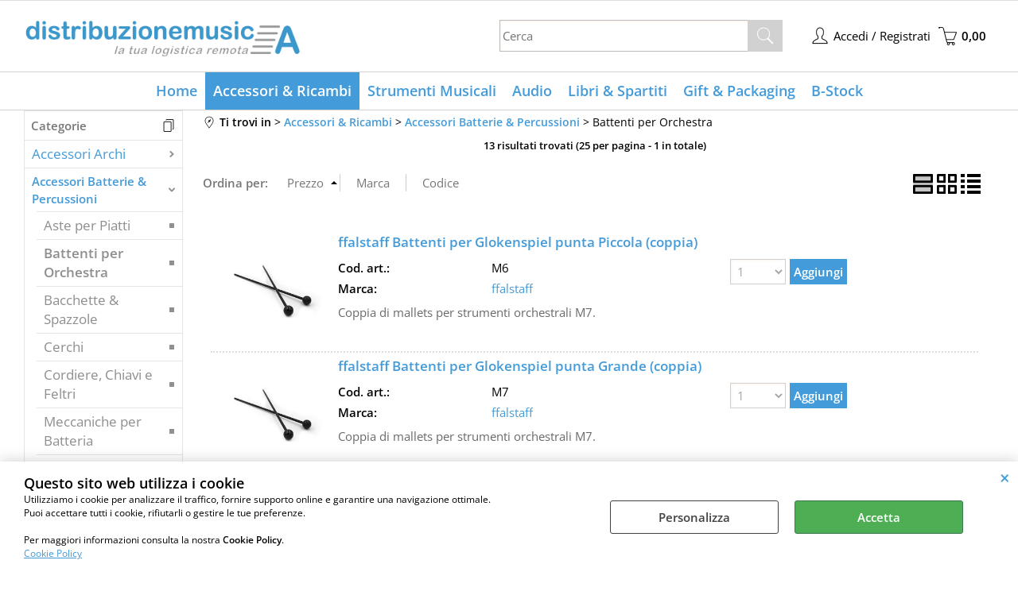

--- FILE ---
content_type: text/html; Charset=iso-8859-1
request_url: https://www.distribuzionemusica.it/accessori-ricambi/accessori-batterie-percussioni/battenti-per-orchestra/products.1.51.716.sp.uw
body_size: 145006
content:
<!DOCTYPE html>
<html lang="it">
<head>
<meta charset="iso-8859-1">
<meta http-equiv="content-type" content="text/html; charset=iso-8859-1">
<base href="https://www.distribuzionemusica.it/" />
<script type="text/javascript" id="rdy_mVPjkNq5">
	//<![CDATA[
	
window.onerror = function(message, url, lineNumber,columnNumber,oError) {oError = oError||{};var aStack = (oError.stack||"").split("\n");var aConsole = [];aConsole.push(message);for(var sY=0;sY<aStack.length;sY++){if(aStack[sY]){aConsole.push(aStack[sY].replace(/@/g,"\t"));}}console.log("ERROR:");console.log(aConsole.join("\n"));console.log("------------------------------------");return true;};

	//]]>
</script>


<link  href="scripts/jquery.js" rel="preload" type="text/javascript" as="script" />
<link  href="scripts/readyprolibrary.min122.js?lang=it" rel="preload" type="text/javascript" as="script" />
<link  href="/readycontent/images/Distribuzionemusica-350x75px-3.png" rel="preload" as="image" />
<link  href="ReadySkins/wonder/profile_187_20251202182139.css" rel="preload" type="text/css" as="style" />
<title>Battenti per Orchestra |Accessori & Ricambi | B2B Distribuzione di Strumenti Musicali | Art Communication srl</title>
<meta http-equiv="imagetoolbar" content="no" />
<meta name="generator" content="Ready Pro Ecommerce" />
<meta name="content-language" content="it" />
<link rel="icon" type="image/x-icon" href="/favicon.ico" />
<meta content="ingrosso di strumenti musicali, b2b di strumenti musicali, libri di musica, spartiti, casio, bam, strumenti musicali, prezzi, chitarre, chitarre, tastiere, bassi, amplificatori, impianti audio, spartiti, melodica angel, ffastaff, custodie, violini, salatino edizioni" name="keywords" />
<meta content="Accessori &amp; Ricambi " name="description" />
<meta content="width=device-width, minimum-scale=1.0, maximum-scale=5.0, initial-scale=1.0" name="viewport" />
<meta content="yes" name="apple-mobile-web-app-capable" />
<meta content="yes" name="mobile-web-app-capable" />
<link  href="https://www.distribuzionemusica.it/accessori-ricambi/accessori-batterie-percussioni/battenti-per-orchestra/products.1.51.716.sp.uw" rel="canonical" />
<meta property="og:title" content="Battenti per Orchestra |Accessori & Ricambi | B2B Distribuzione di Strumenti Musicali | Art Communication srl" />
<meta property="og:type" content="website" />
<meta content="Accessori &amp; Ricambi " property="og:description" />
<meta property="og:url" content="https://www.distribuzionemusica.it/accessori-ricambi/accessori-batterie-percussioni/battenti-per-orchestra/products.1.51.716.sp.uw" />
<meta property="og:image" content="https://www.distribuzionemusica.it/readycontent/images/mipiace.png" />
<link  href="https://www.distribuzionemusica.it/readycontent/images/mipiace.png" rel="image_src" />
<!-- SKIN Predefinita (LITE Azzurro) -->
<link  href="ReadySkins/wonder/profile_187_20251202182139.css" rel="stylesheet" type="text/css" />
<style type="text/css">
.badge-ribbon-title.b1{all:initial;position:relative;white-space: nowrap;display:inline-block !important;border-top-left-radius:2px;border-bottom-left-radius:2px;z-index:10;box-sizing:border-box;text-align:center !important;}.badge-ribbon-title.b1::before {all: initial;}.badge-ribbon-title.b1::after {all: initial;content:" ";display:inline-block;position:absolute;top: 0;right:0;transform: skew(-10deg, 0deg);transform-origin:bottom left;border-radius:2px;padding:0;z-index:9;}.badge-ribbon-title.b1 > span {all:initial;}
.badge-ribbon-title.b2{all:initial;position:relative;white-space: nowrap;display:inline-block !important;border-top-left-radius:2px;border-bottom-left-radius:2px;z-index:10;box-sizing:border-box;text-align:center !important;}.badge-ribbon-title.b2::before {all: initial;}.badge-ribbon-title.b2::after {all: initial;content:" ";display:inline-block;position:absolute;top: 0;right:0;transform: skew(-10deg, 0deg);transform-origin:bottom left;border-radius:2px;padding:0;z-index:9;}.badge-ribbon-title.b2 > span {all:initial;}
.badge-ribbon-title.b3{all:initial;position:relative;white-space: nowrap;display:inline-block !important;border-top-left-radius:2px;border-bottom-left-radius:2px;z-index:10;box-sizing:border-box;text-align:center !important;}.badge-ribbon-title.b3::before {all: initial;}.badge-ribbon-title.b3::after {all: initial;content:" ";display:inline-block;position:absolute;top: 0;right:0;transform: skew(-10deg, 0deg);transform-origin:bottom left;border-radius:2px;padding:0;z-index:9;}.badge-ribbon-title.b3 > span {all:initial;}
.badge-ribbon-title.b4{all:initial;position:relative;white-space: nowrap;display:inline-block !important;border-top-left-radius:2px;border-bottom-left-radius:2px;z-index:10;box-sizing:border-box;text-align:center !important;}.badge-ribbon-title.b4::before {all: initial;}.badge-ribbon-title.b4::after {all: initial;content:" ";display:inline-block;position:absolute;top: 0;right:0;transform: skew(-10deg, 0deg);transform-origin:bottom left;border-radius:2px;padding:0;z-index:9;}.badge-ribbon-title.b4 > span {all:initial;}
.badge-ribbon-title.b5{all:initial;position:relative;white-space: nowrap;display:inline-block !important;border-top-left-radius:2px;border-bottom-left-radius:2px;z-index:10;box-sizing:border-box;text-align:center !important;}.badge-ribbon-title.b5::before {all: initial;}.badge-ribbon-title.b5::after {all: initial;content:" ";display:inline-block;position:absolute;top: 0;right:0;transform: skew(-10deg, 0deg);transform-origin:bottom left;border-radius:2px;padding:0;z-index:9;}.badge-ribbon-title.b5 > span {all:initial;}
#sheetBox .badge-ribbon-title.b1{background-color:red !important;box-shadow:0 2px 3px rgba(0, 0, 0, 0.2) !important;padding: 2px 10px 2px 10px !important;margin-right: 10px !important;margin-bottom: 5px !important;min-width: 80px !important;}#sheetBox .badge-ribbon-title.b1::after {background-color:red !important;height: 100% !important;width: 10px !important;}#sheetBox .badge-ribbon-title.b1::before {content: "Back to School" !important;color:#fff !important;font-family: Tahoma !important;font-size: 12px !important;}
#sheetBox .badge-ribbon-title.b2{background-color:blue !important;box-shadow:0 2px 3px rgba(0, 0, 0, 0.2) !important;padding: 2px 10px 2px 10px !important;margin-right: 10px !important;margin-bottom: 5px !important;min-width: 80px !important;}#sheetBox .badge-ribbon-title.b2::after {background-color:blue !important;height: 100% !important;width: 10px !important;}#sheetBox .badge-ribbon-title.b2::before {content: "B-Stock" !important;color:#fff !important;font-family: Tahoma !important;font-size: 12px !important;}
#sheetBox .badge-ribbon-title.b3{background-color:#34bf34 !important;box-shadow:0 2px 3px rgba(0, 0, 0, 0.2) !important;padding: 2px 10px 2px 10px !important;margin-right: 10px !important;margin-bottom: 5px !important;min-width: 80px !important;}#sheetBox .badge-ribbon-title.b3::after {background-color:#34bf34 !important;height: 100% !important;width: 10px !important;}#sheetBox .badge-ribbon-title.b3::before {content: "Novità" !important;color:#fff !important;font-family: Tahoma !important;font-size: 12px !important;}
#sheetBox .badge-ribbon-title.b4{background-color:#b958b9 !important;box-shadow:0 2px 3px rgba(0, 0, 0, 0.2) !important;padding: 2px 10px 2px 10px !important;margin-right: 10px !important;margin-bottom: 5px !important;min-width: 80px !important;}#sheetBox .badge-ribbon-title.b4::after {background-color:#b958b9 !important;height: 100% !important;width: 10px !important;}#sheetBox .badge-ribbon-title.b4::before {content: "Promo" !important;color:#fff !important;font-family: Tahoma !important;font-size: 12px !important;}
#sheetBox .badge-ribbon-title.b5{background-color:red !important;box-shadow:0 2px 3px rgba(0, 0, 0, 0.2) !important;padding: 2px 10px 2px 10px !important;margin-right: 10px !important;margin-bottom: 5px !important;min-width: 80px !important;}#sheetBox .badge-ribbon-title.b5::after {background-color:red !important;height: 100% !important;width: 10px !important;}#sheetBox .badge-ribbon-title.b5::before {content: "Super Sale" !important;color:#fff !important;font-family: Tahoma !important;font-size: 12px !important;}
.bigBox .badge-ribbon-title.b1,.bigBoxFade .badge-ribbon-title.b1,.carousel .badge-ribbon-title.b1,.miniBox .badge-ribbon-title.b1{background-color:red !important;box-shadow:0 2px 3px rgba(0, 0, 0, 0.2) !important;padding: 2px 10px 2px 10px !important;margin-right: 10px !important;margin-bottom: 5px !important;min-width: 80px !important;}.bigBox .badge-ribbon-title.b1::after,.bigBoxFade .badge-ribbon-title.b1::after,.carousel .badge-ribbon-title.b1::after,.miniBox .badge-ribbon-title.b1::after{background-color:red !important;height: 100% !important;width: 10px !important;}.bigBox .badge-ribbon-title.b1::before,.bigBoxFade .badge-ribbon-title.b1::before,.carousel .badge-ribbon-title.b1::before,.miniBox .badge-ribbon-title.b1::before {content: "Back to School" !important;color:#fff !important;font-family: Tahoma !important;font-size: 12px !important;}
.bigBox .badge-ribbon-title.b2:not(.belongsToGroup),.bigBoxFade .badge-ribbon-title.b2:not(.belongsToGroup),.carousel .badge-ribbon-title.b2:not(.belongsToGroup),.miniBox .badge-ribbon-title.b2:not(.belongsToGroup){background-color:blue !important;box-shadow:0 2px 3px rgba(0, 0, 0, 0.2) !important;padding: 2px 10px 2px 10px !important;margin-right: 10px !important;margin-bottom: 5px !important;min-width: 80px !important;}.bigBox .badge-ribbon-title.b2:not(.belongsToGroup)::after,.bigBoxFade .badge-ribbon-title.b2:not(.belongsToGroup)::after,.carousel .badge-ribbon-title.b2:not(.belongsToGroup)::after,.miniBox .badge-ribbon-title.b2:not(.belongsToGroup)::after{background-color:blue !important;height: 100% !important;width: 10px !important;}.bigBox .badge-ribbon-title.b2:not(.belongsToGroup)::before,.bigBoxFade .badge-ribbon-title.b2:not(.belongsToGroup)::before,.carousel .badge-ribbon-title.b2:not(.belongsToGroup)::before,.miniBox .badge-ribbon-title.b2:not(.belongsToGroup)::before {content: "B-Stock" !important;color:#fff !important;font-family: Tahoma !important;font-size: 12px !important;}
.bigBox .badge-ribbon-title.b3:not(.belongsToGroup),.bigBoxFade .badge-ribbon-title.b3:not(.belongsToGroup),.carousel .badge-ribbon-title.b3:not(.belongsToGroup),.miniBox .badge-ribbon-title.b3:not(.belongsToGroup){background-color:#34bf34 !important;box-shadow:0 2px 3px rgba(0, 0, 0, 0.2) !important;padding: 2px 10px 2px 10px !important;margin-right: 10px !important;margin-bottom: 5px !important;min-width: 80px !important;}.bigBox .badge-ribbon-title.b3:not(.belongsToGroup)::after,.bigBoxFade .badge-ribbon-title.b3:not(.belongsToGroup)::after,.carousel .badge-ribbon-title.b3:not(.belongsToGroup)::after,.miniBox .badge-ribbon-title.b3:not(.belongsToGroup)::after{background-color:#34bf34 !important;height: 100% !important;width: 10px !important;}.bigBox .badge-ribbon-title.b3:not(.belongsToGroup)::before,.bigBoxFade .badge-ribbon-title.b3:not(.belongsToGroup)::before,.carousel .badge-ribbon-title.b3:not(.belongsToGroup)::before,.miniBox .badge-ribbon-title.b3:not(.belongsToGroup)::before {content: "Novità" !important;color:#fff !important;font-family: Tahoma !important;font-size: 12px !important;}
.bigBox .badge-ribbon-title.b4:not(.belongsToGroup),.bigBoxFade .badge-ribbon-title.b4:not(.belongsToGroup),.carousel .badge-ribbon-title.b4:not(.belongsToGroup),.miniBox .badge-ribbon-title.b4:not(.belongsToGroup){background-color:#b958b9 !important;box-shadow:0 2px 3px rgba(0, 0, 0, 0.2) !important;padding: 2px 10px 2px 10px !important;margin-right: 10px !important;margin-bottom: 5px !important;min-width: 80px !important;}.bigBox .badge-ribbon-title.b4:not(.belongsToGroup)::after,.bigBoxFade .badge-ribbon-title.b4:not(.belongsToGroup)::after,.carousel .badge-ribbon-title.b4:not(.belongsToGroup)::after,.miniBox .badge-ribbon-title.b4:not(.belongsToGroup)::after{background-color:#b958b9 !important;height: 100% !important;width: 10px !important;}.bigBox .badge-ribbon-title.b4:not(.belongsToGroup)::before,.bigBoxFade .badge-ribbon-title.b4:not(.belongsToGroup)::before,.carousel .badge-ribbon-title.b4:not(.belongsToGroup)::before,.miniBox .badge-ribbon-title.b4:not(.belongsToGroup)::before {content: "Promo" !important;color:#fff !important;font-family: Tahoma !important;font-size: 12px !important;}
.bigBox .badge-ribbon-title.b5,.bigBoxFade .badge-ribbon-title.b5,.carousel .badge-ribbon-title.b5,.miniBox .badge-ribbon-title.b5{background-color:red !important;box-shadow:0 2px 3px rgba(0, 0, 0, 0.2) !important;padding: 2px 10px 2px 10px !important;margin-right: 10px !important;margin-bottom: 5px !important;min-width: 80px !important;}.bigBox .badge-ribbon-title.b5::after,.bigBoxFade .badge-ribbon-title.b5::after,.carousel .badge-ribbon-title.b5::after,.miniBox .badge-ribbon-title.b5::after{background-color:red !important;height: 100% !important;width: 10px !important;}.bigBox .badge-ribbon-title.b5::before,.bigBoxFade .badge-ribbon-title.b5::before,.carousel .badge-ribbon-title.b5::before,.miniBox .badge-ribbon-title.b5::before {content: "Super Sale" !important;color:#fff !important;font-family: Tahoma !important;font-size: 12px !important;}
.productsWrapper .badge-ribbon-title.b1{background-color:red !important;box-shadow:0 2px 3px rgba(0, 0, 0, 0.2) !important;padding: 2px 10px 2px 10px !important;margin-right: 10px !important;margin-bottom: 5px !important;min-width: 80px !important;}.productsWrapper .badge-ribbon-title.b1::after {background-color:red !important;height: 100% !important;width: 10px !important;}.productsWrapper .badge-ribbon-title.b1::before {content:"Back to School" !important;color:#fff !important;font-family: Tahoma !important;font-size: 12px !important;}
.productsWrapper .badge-ribbon-title.b2{background-color:blue !important;box-shadow:0 2px 3px rgba(0, 0, 0, 0.2) !important;padding: 2px 10px 2px 10px !important;margin-right: 10px !important;margin-bottom: 5px !important;min-width: 80px !important;}.productsWrapper .badge-ribbon-title.b2::after {background-color:blue !important;height: 100% !important;width: 10px !important;}.productsWrapper .badge-ribbon-title.b2::before {content:"B-Stock" !important;color:#fff !important;font-family: Tahoma !important;font-size: 12px !important;}
.productsWrapper .badge-ribbon-title.b3{background-color:#34bf34 !important;box-shadow:0 2px 3px rgba(0, 0, 0, 0.2) !important;padding: 2px 10px 2px 10px !important;margin-right: 10px !important;margin-bottom: 5px !important;min-width: 80px !important;}.productsWrapper .badge-ribbon-title.b3::after {background-color:#34bf34 !important;height: 100% !important;width: 10px !important;}.productsWrapper .badge-ribbon-title.b3::before {content:"Novità" !important;color:#fff !important;font-family: Tahoma !important;font-size: 12px !important;}
.productsWrapper .badge-ribbon-title.b4{background-color:#b958b9 !important;box-shadow:0 2px 3px rgba(0, 0, 0, 0.2) !important;padding: 2px 10px 2px 10px !important;margin-right: 10px !important;margin-bottom: 5px !important;min-width: 80px !important;}.productsWrapper .badge-ribbon-title.b4::after {background-color:#b958b9 !important;height: 100% !important;width: 10px !important;}.productsWrapper .badge-ribbon-title.b4::before {content:"Promo" !important;color:#fff !important;font-family: Tahoma !important;font-size: 12px !important;}
.productsWrapper .badge-ribbon-title.b5{background-color:red !important;box-shadow:0 2px 3px rgba(0, 0, 0, 0.2) !important;padding: 2px 10px 2px 10px !important;margin-right: 10px !important;margin-bottom: 5px !important;min-width: 80px !important;}.productsWrapper .badge-ribbon-title.b5::after {background-color:red !important;height: 100% !important;width: 10px !important;}.productsWrapper .badge-ribbon-title.b5::before {content:"Super Sale" !important;color:#fff !important;font-family: Tahoma !important;font-size: 12px !important;}
</style>
<!-- Custom CSS --><style type="text/css">
	#header_responsive .top_buttons div.box_text_search.show {
    background: #3c97cb;
}
#header_responsive #logo {
    padding-top: 10px;
    min-width: 170px;
}
.sy-caption-wrap .sy-caption {
background-color: rgba(102, 178, 255, 0.54);
}
#header_responsive .top_buttons input.txt_search {
height: 30px;
}
#header_responsive .top_buttons input.btn_search {
background-color: unset;
    background-image: url(/ReadySkins/wonder/img/icon_search3.png);
height: 30px;
padding-left: 30px;
}
#header_responsive .top_buttons .btn_cart .counter {
background: #449bd9;
}
#top_cart .title, #top_cart_1 .title {
background: #449bd9;
}
#menu.megamenu {
padding-top: 0px;
}
#menu {
border-top: 1px solid #d2d2d2;
border-bottom: 1px solid #d2d2d2;
}
body {
font-size: 15px;
}
#categories a.folder {
color: #449bd9;
}
#categories > ul > li > a.open {
font-weight: bold;
color: #449bd9;
font-size: 100%;
}
#categories a.open + ul a {
    color: #8e8e8e;
}
#colMid .bigBox .boxTitle, #colMid .carousel .boxTitle, #colMid .bigBoxFade .boxTitle, #colMid .feedBackBox_mid .boxTitle, #colMid #formRequestInfo .boxTitle, #existentUserBox .boxTitle, #regForm.gCheckout .boxTitle, #newUserBox .boxTitle {
font-size: 200%;
border-top: 0px solid #e5e5e5;
}
#colMid .bigBox .bottomLink, #colMid .carousel .bottomLink, #colMid .bigBoxFade .bottomLink {
background: #f5f5f53b;
}
#colMid #categoriesBoxes li {
width: 200px;
height: 200px;
}
#colMid #categoriesBoxes li a {
border-top: 0px solid #ff9600;
border-right: 0px solid #ff9600;
border-left: 0px solid #ff9600;
border-bottom: 0px solid #ff9600;
}
#colMid #categoriesBoxes.withDesc img {
float: none;
}
.footer_block a {
color: #000;
}
.footer_block {
color: #000;
}
a:link, a:visited {
color: #449bd9;
}
#footer_custom_els_container {
background: #ececec;
}
#bottomElements {
background: #3d464c;
color: white;
}
#pageNotFound a {
color: #fff;
background: #449bd9;
}
.results-view a:hover div, .results-view a.selected div {
border: 1px solid #9B9B9B !important;
background: #449BD9 !important;
}
.variantsBox form {
background: #f9f7f7;
border-top: 1px solid #d7d7d7;
border-bottom: 1px solid #d7d7d7;
border-left: 1px solid #d7d7d7;
border-right: 1px solid #d7d7d7;
color: #449bd9;
}
.mainPrice {
color: #f00;
}
</style>
<style type="text/css">
#colSx,#colDx,#colMid{display:table-cell;vertical-align:top;}#mainTable{display:table;}
</style>
<script type="text/javascript" id="rdy_sZbuUF4Q">
//<![CDATA[
var template_var_bShowMobileVersion=false;
var template_var_skinFolder='ReadySkins/wonder/img/';
var template_var_ajaxCall_page='ajaxRequests.asp';
var template_var_upload_files_page='uploadFiles.asp';
var template_var_renew_session_page='';
var template_var_send_order_page='/?cmd=sendOrder';
var template_var_order_incomplete_btn_ko='Annulla';
var template_var_order_incomplete_btn_ok='Procedi con l\'acquisto';
var template_var_order_incomplete_message='<strong>ATTENZIONE!!</strong><br /><p>Siamo spiacenti ma attualmente non esiste alcun vettore disponibile per la tua zona di consegna.</p><ul><li>Potresti decidere di inviare comunque l\'ordine. Ti chiamera\' un nostro tecnico per aiutarti</li><li>Oppure potresti annullare l\'operazione e riprovare tra qualche giorno lasciando i tuoi articoli nel carrello.</li><li>Oppure potresti annullare l\'operazione ma solo per provare un\'altra destinazione</li></ul><br /><br /><strong>Come vuoi procedere?</strong>';
var readypro_data = {cookiesAccepted:0,cookiesMarketingAccepted:0,cookiesStatisticsAccepted:0,webSiteCharset:'iso-8859-1'};
//]]>
</script>
<script src="scripts/jquery.js" type="text/javascript" id="rdy_scriptsjqueryjs"></script>
<script src="scripts/readyprolibrary.min122.js?lang=it" type="text/javascript" id="rdy_scriptsreadyprolibrarymin122jslangit" defer="defer"></script>
<script src="scripts/select2/dist/js/i18n/it.js" type="text/javascript" id="rdy_scriptsselect2distjsi18nitjs" defer="defer"></script>
<script src="https://www.paypal.com/sdk/js?locale=it_IT&currency=EUR&client-id=AUZQbHc6nEygsqvuLW8EimHlGfxEEqTPYTBI5GtXmJXe3NQG6aXmQovwMjVu5cSka9GPTEy7upTGwsAq" type="text/javascript" id="rdy_httpswwwpaypalcomsdkjslocaleit_ITcurrencyEURclientidAUZQbHc6nEygsqvuLW8EimHlGfxEEqTPYTBI5GtXmJXe3NQG6aXmQovwMjVu5cSka9GPTEy7upTGwsAq" async="async" data-partner-attribution-id="Codice_Cart_ReadyProP4P"></script>
<!-- Google Tag Manager -->
<script type="text/javascript" id="rdy_ZxOkoiP3">
//<![CDATA[
// Define dataLayer and the gtag function.
window.dataLayer = window.dataLayer || [];
function gtag(){dataLayer.push(arguments);}
gtag('consent', 'default', {
'ad_storage':'denied',
'ad_user_data':'denied',
'ad_personalization':'denied',
'analytics_storage':'denied'
});
(function(w,d,s,l,i){w[l]=w[l]||[];w[l].push({'gtm.start':new Date().getTime(),event:'gtm.js'});var f=d.getElementsByTagName(s)[0],j=d.createElement(s),dl=l!='dataLayer'?'&l='+l:'';j.async=true;j.src='https://www.googletagmanager.com/gtm.js?id='+i+dl;f.parentNode.insertBefore(j,f);})(window,document,'script','dataLayer','GTM-T7K277P');
//]]>
</script>
<!-- End Google Tag Manager -->
<!-- Global site tag (gtag.js) - Google Analytics -->
<script src="https://www.googletagmanager.com/gtag/js?id=UA-6282381-8" type="text/javascript" id="rdy_httpswwwgoogletagmanagercomgtagjsidUA62823818" async="async"></script>
<script type="text/javascript" id="rdy_uw4rA0vu">
//<![CDATA[
window.dataLayer = window.dataLayer || [];
function gtag(){dataLayer.push(arguments);}
gtag('js', new Date());
gtag('config', 'UA-6282381-8');
//]]>
</script>

</head>
<body id="body_searchProd" class="body_lang_it searchProd webAreaID_51">
<!-- Google Tag Manager (noscript) -->
<noscript><iframe src="https://www.googletagmanager.com/ns.html?id=GTM-T7K277P" height="0" width="0" style="display:none;visibility:hidden"></iframe></noscript>
<!-- End Google Tag Manager (noscript) -->
<div id="cookieAlert"><div class="text"><p><div><font color="#000000"><strong><font size="4">Questo sito web
utilizza i cookie</font></strong><br />
Utilizziamo i cookie per analizzare il traffico, fornire supporto
online e garantire una navigazione ottimale.<br data-start="493"
data-end="496" />
Puoi accettare tutti i cookie, rifiutarli o gestire le tue
preferenze.</font></div>
<div>&#160;</div>
<div><font color="#000000">Per maggiori informazioni consulta la
nostra <strong data-start="668" data-end="685">Cookie
Policy</strong>.</font></div>
 <a href="/Cookie-Policy">Cookie Policy</a></p></div><div class="btn"><a href="#" class="details" onclick="return showCookieDetails();">Personalizza</a><a href="#" class="ok" onclick="return acceptCookie(this,false);">Accetta</a></div><a href="#" class="close" onclick="return closeCookieBanner(this);">CHIUDI</a></div>
<div id="r_left_menu"><div class="r_left_menu_loader"></div><div class="r_left_menu_container"><div class="r_left_menu_container_scroll"><ul><li class="btn_left_close btn"><span>Chiudi</span></li></ul><div class="r_left_menu_areas"><ul>
<li id="r_webArea_51" class="current">
<a href="accessori-e-ricambi" title="Accessori & Ricambi" class="selectedButt" target="_self" data-text="Accessori & Ricambi">Accessori & Ricambi</a>
<div class="r_left_menu_categories"><ul><!--catTreeSTART35--><li class="li-folder"><a href="accessori-ricambi/accessori-archi/products.1.51.35.sp.uw" id="r_folder_35" class="folder" data-id="35" data-params="cmd=searchProd&idA=51&idC=35" data-page="standard">Accessori Archi</a></li><!--catTreeEND35--><!--catTreeSTART47--><li class="li-folder"><a href="accessori-ricambi/accessori-batterie-percussioni/products.1.51.47.sp.uw" id="r_folder_47" class="folder" data-id="47" data-params="cmd=searchProd&idA=51&idC=47" data-page="standard">Accessori Batterie & Percussioni</a></li><!--catTreeEND47--><!--catTreeSTART53--><li class="li-folder"><a href="accessori-ricambi/accessori-chitarre-e-basso/products.1.51.53.sp.uw" id="r_folder_53" class="folder" data-id="53" data-params="cmd=searchProd&idA=51&idC=53" data-page="standard">Accessori Chitarre e Basso</a></li><!--catTreeEND53--><!--catTreeSTART34--><li class="li-folder"><a href="accessori-ricambi/accessori-fiati/products.1.51.34.sp.uw" id="r_folder_34" class="folder" data-id="34" data-params="cmd=searchProd&idA=51&idC=34" data-page="standard">Accessori Fiati</a></li><!--catTreeEND34--><!--catTreeSTART743--><li class="li-item"><a href="accessori-ricambi/accessori-piani-tastiere/products.1.51.743.sp.uw" id="r_catnode_743" data-id="743" data-params="cmd=searchProd&idA=51&idC=743" data-page="standard">Accessori Piani & Tastiere</a></li><!--catTreeEND743--><!--catTreeSTART55--><li class="li-item"><a href="accessori-ricambi/alimentatori-pile/products.1.51.55.sp.uw" id="r_catnode_55" data-id="55" data-params="cmd=searchProd&idA=51&idC=55" data-page="standard">Alimentatori & Pile</a></li><!--catTreeEND55--><!--catTreeSTART96--><li class="li-folder"><a href="accessori-ricambi/borse-custodie/products.1.51.96.sp.uw" id="r_folder_96" class="folder" data-id="96" data-params="cmd=searchProd&idA=51&idC=96" data-page="standard">Borse & Custodie</a></li><!--catTreeEND96--><!--catTreeSTART20--><li class="li-folder"><a href="accessori-ricambi/cavi/products.1.51.20.sp.uw" id="r_folder_20" class="folder" data-id="20" data-params="cmd=searchProd&idA=51&idC=20" data-page="standard">Cavi</a></li><!--catTreeEND20--><!--catTreeSTART21--><li class="li-folder"><a href="accessori-ricambi/connettori/products.1.51.21.sp.uw" id="r_folder_21" class="folder" data-id="21" data-params="cmd=searchProd&idA=51&idC=21" data-page="standard">Connettori</a></li><!--catTreeEND21--><!--catTreeSTART18--><li class="li-folder"><a href="accessori-ricambi/corde/products.1.51.18.sp.uw" id="r_folder_18" class="folder" data-id="18" data-params="cmd=searchProd&idA=51&idC=18" data-page="standard">Corde</a></li><!--catTreeEND18--><!--catTreeSTART696--><li class="li-item"><a href="accessori-ricambi/leggii/products.1.51.696.sp.uw" id="r_catnode_696" data-id="696" data-params="cmd=searchProd&idA=51&idC=696" data-page="standard">Leggii</a></li><!--catTreeEND696--><!--catTreeSTART805--><li class="li-item"><a href="accessori-ricambi/materiale-elettrico/products.1.51.805.sp.uw" id="r_catnode_805" data-id="805" data-params="cmd=searchProd&idA=51&idC=805" data-page="standard">Materiale Elettrico</a></li><!--catTreeEND805--><!--catTreeSTART41--><li class="li-item"><a href="accessori-ricambi/metronomi-accordatori/products.1.51.41.sp.uw" id="r_catnode_41" data-id="41" data-params="cmd=searchProd&idA=51&idC=41" data-page="standard">Metronomi & Accordatori</a></li><!--catTreeEND41--><!--catTreeSTART75--><li class="li-item"><a href="accessori-ricambi/panche-seggiolini/products.1.51.75.sp.uw" id="r_catnode_75" data-id="75" data-params="cmd=searchProd&idA=51&idC=75" data-page="standard">Panche & Seggiolini</a></li><!--catTreeEND75--><!--catTreeSTART126--><li class="li-item"><a href="accessori-ricambi/pulitori-allenatori/products.1.51.126.sp.uw" id="r_catnode_126" data-id="126" data-params="cmd=searchProd&idA=51&idC=126" data-page="standard">Pulitori & Allenatori</a></li><!--catTreeEND126--><!--catTreeSTART794--><li class="li-item"><a href="accessori-ricambi/ricambi-per-diffusori/products.1.51.794.sp.uw" id="r_catnode_794" data-id="794" data-params="cmd=searchProd&idA=51&idC=794" data-page="standard">Ricambi per Diffusori</a></li><!--catTreeEND794--><!--catTreeSTART33--><li class="li-folder"><a href="accessori-ricambi/supporti/products.1.51.33.sp.uw" id="r_folder_33" class="folder withProducts" data-id="33" data-params="cmd=searchProd&idA=51&idC=33" data-page="standard">Supporti</a></li><!--catTreeEND33--></ul></div>
</li><li id="r_webArea_58">
<a href="https://www.distribuzionemusica.it/" title="Home" target="_self" data-text="Home">Home</a>
<!-- INNERHTML_AREA_58 -->
</li><li id="r_webArea_52">
<a href="strumenti-musicali" title="Strumenti Musicali" target="_self" data-text="Strumenti Musicali">Strumenti Musicali</a>
<!-- INNERHTML_AREA_52 -->
</li><li id="r_webArea_53">
<a href="audio-e-luci" title="Audio" target="_self" data-text="Audio">Audio</a>
<!-- INNERHTML_AREA_53 -->
</li><li id="r_webArea_54">
<a href="libri-e-spartiti" title="Libri & Spartiti" target="_self" data-text="Libri & Spartiti">Libri & Spartiti</a>
<!-- INNERHTML_AREA_54 -->
</li><li id="r_webArea_55">
<a href="regalistica-musicale" title="Gift & Packaging" target="_self" data-text="Gift & Packaging">Gift & Packaging</a>
<!-- INNERHTML_AREA_55 -->
</li><li id="r_webArea_66">
<a href="b-stock.1.66.uw" title="B-Stock" target="_self" data-text="B-Stock">B-Stock</a>
<!-- INNERHTML_AREA_66 -->
</li>
</ul>
</div><div class="r_left_menu_pages"><ul><li id="r_webPage_14"><a href="Contattaci">Contattaci</a></li></ul></div></div></div></div>
<div id="header_responsive"><div id="head"><div id="header_top_bar_wrapper"><ul class="header_top_bar"><li id="top_text"></li></ul></div><div id="top_buttons_wrapper"><ul class="top_buttons"><li id="top_menu_button" class="btn_menu butt"><a href="#"><span>&nbsp;</span></a></li><li class="box_logo"><a href="https://www.distribuzionemusica.it/"><img src="/readycontent/images/Distribuzionemusica-350x75px-3.png" fetchpriority="high" id="logo" alt="DistribuzioneMusica.it" border="0" /></a></li><li class="box_search"><form action="/" id="top_search" class="headForm"><div class="box_text_search"><input type="text" placeholder="Cerca" class="txt_search" name="cmdString" autocomplete="off" value="" /><input type="submit" value="ok" class="btn_search responsive_butt" /></div><input type="button" value="ok" name="main_butt" class="btn_search main_butt" /><input type="hidden" name="cmd" value="searchProd" /><input type="hidden" name="bFormSearch" value="1" /></form></li><li id="top_login_button" class="btn_login butt"><a href="/?cmd=loginAndRegister" rel="nofollow"><span>Accedi / Registrati</span></a><div id="top_login" class="popup"><div class="loginAndRegister" id="loginAndRegisterTop"><div id="existentUserBoxTop" class="existent_user_box"><div class="boxTitle"><span>Sono già registrato</span></div><p>Per completare l'ordine inserisci il nome utente e la password e poi clicca sul pulsante "Accedi"</p><form action="accessori-ricambi/accessori-batterie-percussioni/battenti-per-orchestra/products.1.51.716.sp.uw" method="post"><fieldset><label><strong>E-mail:</strong><input type="text" name="uid" /></label><label><strong>Password:</strong><input type="password" name="pwd" onkeypress="showToggleViewPassword(this);" /></label></fieldset><input value="Accedi" type="submit" name="cmdOK" class="butt1" /><a href="#" title="Inserire l'indirizzo email con il quale e' stata effettuata la registrazione per reimpostare la password" onclick="return showMessageInLightBox('&lt;div id=&quot;resetPwdRequest&quot;&gt;&lt;div class=&quot;boxTitle&quot;&gt;Hai perso la password?&lt;/div&gt;Per avviare la procedura di reset della password inserisci l\'indirizzo email con il quale ti sei registrato.&lt;form id=&quot;resetPwdRequestForm&quot; action=&quot;/?cmd=resetPwdRequest&quot; method=&quot;post&quot; onsubmit=&quot;return checkResetPwdForm(this);&quot;&gt;&lt;label for=&quot;email&quot;&gt;E-mail&lt;/label&gt;&amp;nbsp;&lt;input type=&quot;text&quot; name=&quot;email&quot; /&gt;&amp;nbsp;&lt;input type=&quot;submit&quot; name=&quot;cmd_OK&quot; value=&quot;Vai&quot; class=&quot;butt1&quot; id=&quot;resetPwdRequestButt&quot; /&gt;&lt;/form&gt;&lt;/div&gt;');">Hai perso la password?</a></form></div><div id="newUserBoxTop" class="new_user_box"><div class="boxTitle"><span>Sono un nuovo cliente</span></div><p>Se non sei ancora registrato sul nostro sito clicca sul pulsante "Registrati"</p><form action="/?cmd=regForm" method="post"><input type="submit" name="cmdRegister" value="Registrati" class="butt1" /></form></div></div></div></li><li class="btn_cart butt" id="top_cart_button"><a href="/?cmd=showCart" rel="nofollow"><span>0,00</span></a></li></ul></div></div></div>
<div id="menu" class="megamenu"><ul>
<li id="webArea_58">
<a href="https://www.distribuzionemusica.it/" title="Home" target="_self" data-text="Home">Home</a>
</li><li id="webArea_51" class="current">
<a href="accessori-e-ricambi" title="Accessori & Ricambi" class="selectedButt" target="_self" data-text="Accessori & Ricambi">Accessori & Ricambi</a>
</li><li id="webArea_52">
<a href="strumenti-musicali" title="Strumenti Musicali" target="_self" data-text="Strumenti Musicali">Strumenti Musicali</a>
</li><li id="webArea_53">
<a href="audio-e-luci" title="Audio" target="_self" data-text="Audio">Audio</a>
</li><li id="webArea_54">
<a href="libri-e-spartiti" title="Libri & Spartiti" target="_self" data-text="Libri & Spartiti">Libri & Spartiti</a>
</li><li id="webArea_55">
<a href="regalistica-musicale" title="Gift & Packaging" target="_self" data-text="Gift & Packaging">Gift & Packaging</a>
</li><li id="webArea_66">
<a href="b-stock.1.66.uw" title="B-Stock" target="_self" data-text="B-Stock">B-Stock</a>
</li>
</ul>
</div>
<div id="mainTableContainer">
<div id="mainTable">
<div id="colSx"><div id="categories"><div id="categories_Title" class="boxTitle bkg2"><span>Categorie</span></div><ul><!--catTreeSTART35--><li class="li-folder"><a href="accessori-ricambi/accessori-archi/products.1.51.35.sp.uw" id="folder_35" class="folder" data-id="35" data-params="cmd=searchProd&idA=51&idC=35" data-page="standard">Accessori Archi</a><ul id="folder_childs_35" style="display:none;"><!--catTreeSTART186--><li class="li-folder"><a href="accessori-ricambi/accessori-archi/archetti/products.1.51.186.sp.uw" id="folder_186" class="folder" data-id="186" data-params="cmd=searchProd&idA=51&idC=186" data-page="standard">Archetti</a><ul id="folder_childs_186" style="display:none;"><!--catTreeSTART780--><li class="li-item"><a href="accessori-ricambi/accessori-archi/archetti/archetti-contrabbasso/products.1.51.780.sp.uw" id="catnode_780" data-id="780" data-params="cmd=searchProd&idA=51&idC=780" data-page="standard">Archetti Contrabbasso</a></li><!--catTreeEND780--><!--catTreeSTART778--><li class="li-item"><a href="accessori-ricambi/accessori-archi/archetti/archetti-viola/products.1.51.778.sp.uw" id="catnode_778" data-id="778" data-params="cmd=searchProd&idA=51&idC=778" data-page="standard">Archetti Viola</a></li><!--catTreeEND778--><!--catTreeSTART777--><li class="li-item"><a href="accessori-ricambi/accessori-archi/archetti/archetti-violino/products.1.51.777.sp.uw" id="catnode_777" data-id="777" data-params="cmd=searchProd&idA=51&idC=777" data-page="standard">Archetti Violino</a></li><!--catTreeEND777--><!--catTreeSTART779--><li class="li-item"><a href="accessori-ricambi/accessori-archi/archetti/archetti-violoncello/products.1.51.779.sp.uw" id="catnode_779" data-id="779" data-params="cmd=searchProd&idA=51&idC=779" data-page="standard">Archetti Violoncello</a></li><!--catTreeEND779--></ul></li><!--catTreeEND186--><!--catTreeSTART36--><li class="li-item"><a href="accessori-ricambi/accessori-archi/colofonie/products.1.51.36.sp.uw" id="catnode_36" data-id="36" data-params="cmd=searchProd&idA=51&idC=36" data-page="standard">Colofonie</a></li><!--catTreeEND36--><!--catTreeSTART491--><li class="li-folder"><a href="accessori-ricambi/accessori-archi/liuteria-varie/products.1.51.491.sp.uw" id="folder_491" class="folder withProducts" data-id="491" data-params="cmd=searchProd&idA=51&idC=491" data-page="standard">Liuteria & Varie</a><ul id="folder_childs_491" style="display:none;"><!--catTreeSTART789--><li class="li-item"><a href="accessori-ricambi/accessori-archi/liuteria-varie/cordiere/products.1.51.789.sp.uw" id="catnode_789" data-id="789" data-params="cmd=searchProd&idA=51&idC=789" data-page="standard">Cordiere</a></li><!--catTreeEND789--><!--catTreeSTART790--><li class="li-item"><a href="accessori-ricambi/accessori-archi/liuteria-varie/pulitori/products.1.51.790.sp.uw" id="catnode_790" data-id="790" data-params="cmd=searchProd&idA=51&idC=790" data-page="standard">Pulitori</a></li><!--catTreeEND790--><!--catTreeSTART793--><li class="li-item"><a href="accessori-ricambi/accessori-archi/liuteria-varie/sordine-pad/products.1.51.793.sp.uw" id="catnode_793" data-id="793" data-params="cmd=searchProd&idA=51&idC=793" data-page="standard">Sordine & Pad</a></li><!--catTreeEND793--></ul></li><!--catTreeEND491--><!--catTreeSTART106--><li class="li-item"><a href="accessori-ricambi/accessori-archi/spalliere/products.1.51.106.sp.uw" id="catnode_106" data-id="106" data-params="cmd=searchProd&idA=51&idC=106" data-page="standard">Spalliere</a></li><!--catTreeEND106--></ul></li><!--catTreeEND35--><!--catTreeSTART47--><li class="li-folder"><a href="accessori-ricambi/accessori-batterie-percussioni/products.1.51.47.sp.uw" id="folder_47" class="open" data-id="47" data-params="cmd=searchProd&idA=51&idC=47" data-page="standard">Accessori Batterie & Percussioni</a><ul id="folder_childs_47" class="openblock"><!--catTreeSTART772--><li class="li-item"><a href="accessori-ricambi/accessori-batterie-percussioni/aste-per-piatti/products.1.51.772.sp.uw" id="catnode_772" data-id="772" data-params="cmd=searchProd&idA=51&idC=772" data-page="standard">Aste per Piatti</a></li><!--catTreeEND772--><!--catTreeSTART716--><li class="li-item"><a href="accessori-ricambi/accessori-batterie-percussioni/battenti-per-orchestra/products.1.51.716.sp.uw" id="catnode_716" class="current" data-id="716" data-params="cmd=searchProd&idA=51&idC=716" data-page="standard">Battenti per Orchestra</a></li><!--catTreeEND716--><!--catTreeSTART124--><li class="li-item"><a href="accessori-ricambi/accessori-batterie-percussioni/bacchette-spazzole/products.1.51.124.sp.uw" id="catnode_124" data-id="124" data-params="cmd=searchProd&idA=51&idC=124" data-page="standard">Bacchette & Spazzole</a></li><!--catTreeEND124--><!--catTreeSTART775--><li class="li-item"><a href="accessori-ricambi/accessori-batterie-percussioni/cerchi/products.1.51.775.sp.uw" id="catnode_775" data-id="775" data-params="cmd=searchProd&idA=51&idC=775" data-page="standard">Cerchi</a></li><!--catTreeEND775--><!--catTreeSTART776--><li class="li-item"><a href="accessori-ricambi/accessori-batterie-percussioni/cordiere-chiavi-e-feltri/products.1.51.776.sp.uw" id="catnode_776" data-id="776" data-params="cmd=searchProd&idA=51&idC=776" data-page="standard">Cordiere, Chiavi e Feltri</a></li><!--catTreeEND776--><!--catTreeSTART133--><li class="li-item"><a href="accessori-ricambi/accessori-batterie-percussioni/meccaniche-per-batteria/products.1.51.133.sp.uw" id="catnode_133" data-id="133" data-params="cmd=searchProd&idA=51&idC=133" data-page="standard">Meccaniche per Batteria</a></li><!--catTreeEND133--><!--catTreeSTART774--><li class="li-item"><a href="accessori-ricambi/accessori-batterie-percussioni/pedali-grancassa/products.1.51.774.sp.uw" id="catnode_774" data-id="774" data-params="cmd=searchProd&idA=51&idC=774" data-page="standard">Pedali Grancassa</a></li><!--catTreeEND774--><!--catTreeSTART773--><li class="li-item"><a href="accessori-ricambi/accessori-batterie-percussioni/supporti-rullante/products.1.51.773.sp.uw" id="catnode_773" data-id="773" data-params="cmd=searchProd&idA=51&idC=773" data-page="standard">Supporti Rullante</a></li><!--catTreeEND773--><!--catTreeSTART48--><li class="li-folder"><a href="accessori-ricambi/accessori-batterie-percussioni/pelli-pad-sordine/products.1.51.48.sp.uw" id="folder_48" class="folder" data-id="48" data-params="cmd=searchProd&idA=51&idC=48" data-page="standard">Pelli, Pad & Sordine</a><ul id="folder_childs_48" style="display:none;"><!--catTreeSTART767--><li class="li-item"><a href="accessori-ricambi/accessori-batterie-percussioni/pelli-pad-sordine/pelli-per-grancassa/products.1.51.767.sp.uw" id="catnode_767" data-id="767" data-params="cmd=searchProd&idA=51&idC=767" data-page="standard">Pelli per Grancassa</a></li><!--catTreeEND767--><!--catTreeSTART768--><li class="li-item"><a href="accessori-ricambi/accessori-batterie-percussioni/pelli-pad-sordine/pelli-per-rullante/products.1.51.768.sp.uw" id="catnode_768" data-id="768" data-params="cmd=searchProd&idA=51&idC=768" data-page="standard">Pelli per Rullante</a></li><!--catTreeEND768--><!--catTreeSTART771--><li class="li-item"><a href="accessori-ricambi/accessori-batterie-percussioni/pelli-pad-sordine/pelli-per-timpano/products.1.51.771.sp.uw" id="catnode_771" data-id="771" data-params="cmd=searchProd&idA=51&idC=771" data-page="standard">Pelli per Timpano</a></li><!--catTreeEND771--><!--catTreeSTART769--><li class="li-item"><a href="accessori-ricambi/accessori-batterie-percussioni/pelli-pad-sordine/pelli-per-tom/products.1.51.769.sp.uw" id="catnode_769" data-id="769" data-params="cmd=searchProd&idA=51&idC=769" data-page="standard">Pelli per Tom</a></li><!--catTreeEND769--><!--catTreeSTART770--><li class="li-item"><a href="accessori-ricambi/accessori-batterie-percussioni/pelli-pad-sordine/sordine-pad/products.1.51.770.sp.uw" id="catnode_770" data-id="770" data-params="cmd=searchProd&idA=51&idC=770" data-page="standard">Sordine & Pad</a></li><!--catTreeEND770--></ul></li><!--catTreeEND48--></ul></li><!--catTreeEND47--><!--catTreeSTART53--><li class="li-folder"><a href="accessori-ricambi/accessori-chitarre-e-basso/products.1.51.53.sp.uw" id="folder_53" class="folder" data-id="53" data-params="cmd=searchProd&idA=51&idC=53" data-page="standard">Accessori Chitarre e Basso</a><ul id="folder_childs_53" style="display:none;"><!--catTreeSTART57--><li class="li-item"><a href="accessori-ricambi/accessori-chitarre-e-basso/ampli/products.1.51.57.sp.uw" id="catnode_57" data-id="57" data-params="cmd=searchProd&idA=51&idC=57" data-page="standard">Ampli</a></li><!--catTreeEND57--><!--catTreeSTART519--><li class="li-item"><a href="accessori-ricambi/accessori-chitarre-e-basso/battipenna-cover/products.1.51.519.sp.uw" id="catnode_519" data-id="519" data-params="cmd=searchProd&idA=51&idC=519" data-page="standard">Battipenna & Cover</a></li><!--catTreeEND519--><!--catTreeSTART518--><li class="li-item"><a href="accessori-ricambi/accessori-chitarre-e-basso/capitasto/products.1.51.518.sp.uw" id="catnode_518" data-id="518" data-params="cmd=searchProd&idA=51&idC=518" data-page="standard">Capitasto</a></li><!--catTreeEND518--><!--catTreeSTART192--><li class="li-item"><a href="accessori-ricambi/accessori-chitarre-e-basso/elettronica/products.1.51.192.sp.uw" id="catnode_192" data-id="192" data-params="cmd=searchProd&idA=51&idC=192" data-page="standard">Elettronica</a></li><!--catTreeEND192--><!--catTreeSTART560--><li class="li-item"><a href="accessori-ricambi/accessori-chitarre-e-basso/hardware/products.1.51.560.sp.uw" id="catnode_560" data-id="560" data-params="cmd=searchProd&idA=51&idC=560" data-page="standard">Hardware</a></li><!--catTreeEND560--><!--catTreeSTART544--><li class="li-item"><a href="accessori-ricambi/accessori-chitarre-e-basso/manopole/products.1.51.544.sp.uw" id="catnode_544" data-id="544" data-params="cmd=searchProd&idA=51&idC=544" data-page="standard">Manopole</a></li><!--catTreeEND544--><!--catTreeSTART517--><li class="li-item"><a href="accessori-ricambi/accessori-chitarre-e-basso/meccaniche/products.1.51.517.sp.uw" id="catnode_517" data-id="517" data-params="cmd=searchProd&idA=51&idC=517" data-page="standard">Meccaniche</a></li><!--catTreeEND517--><!--catTreeSTART54--><li class="li-item"><a href="accessori-ricambi/accessori-chitarre-e-basso/pedalini-multieffetto/products.1.51.54.sp.uw" id="catnode_54" data-id="54" data-params="cmd=searchProd&idA=51&idC=54" data-page="standard">Pedalini & Multieffetto</a></li><!--catTreeEND54--><!--catTreeSTART376--><li class="li-item"><a href="accessori-ricambi/accessori-chitarre-e-basso/pioli-traversine-e-varie/products.1.51.376.sp.uw" id="catnode_376" data-id="376" data-params="cmd=searchProd&idA=51&idC=376" data-page="standard">Pioli, Traversine e Varie</a></li><!--catTreeEND376--><!--catTreeSTART59--><li class="li-item"><a href="accessori-ricambi/accessori-chitarre-e-basso/plettri-slide/products.1.51.59.sp.uw" id="catnode_59" data-id="59" data-params="cmd=searchProd&idA=51&idC=59" data-page="standard">Plettri & Slide</a></li><!--catTreeEND59--><!--catTreeSTART545--><li class="li-item"><a href="accessori-ricambi/accessori-chitarre-e-basso/ponti-e-componenti/products.1.51.545.sp.uw" id="catnode_545" data-id="545" data-params="cmd=searchProd&idA=51&idC=545" data-page="standard">Ponti e Componenti</a></li><!--catTreeEND545--><!--catTreeSTART94--><li class="li-item"><a href="accessori-ricambi/accessori-chitarre-e-basso/tracolle/products.1.51.94.sp.uw" id="catnode_94" data-id="94" data-params="cmd=searchProd&idA=51&idC=94" data-page="standard">Tracolle</a></li><!--catTreeEND94--></ul></li><!--catTreeEND53--><!--catTreeSTART34--><li class="li-folder"><a href="accessori-ricambi/accessori-fiati/products.1.51.34.sp.uw" id="folder_34" class="folder" data-id="34" data-params="cmd=searchProd&idA=51&idC=34" data-page="standard">Accessori Fiati</a><ul id="folder_childs_34" style="display:none;"><!--catTreeSTART19--><li class="li-folder"><a href="accessori-ricambi/accessori-fiati/ance/products.1.51.19.sp.uw" id="folder_19" class="folder" data-id="19" data-params="cmd=searchProd&idA=51&idC=19" data-page="standard">Ance</a><ul id="folder_childs_19" style="display:none;"><!--catTreeSTART216--><li class="li-item"><a href="accessori-ricambi/accessori-fiati/ance/per-clarinetto-sib/products.1.51.216.sp.uw" id="catnode_216" data-id="216" data-params="cmd=searchProd&idA=51&idC=216" data-page="standard">per Clarinetto SIb</a></li><!--catTreeEND216--><!--catTreeSTART217--><li class="li-item"><a href="accessori-ricambi/accessori-fiati/ance/per-sax-contralto/products.1.51.217.sp.uw" id="catnode_217" data-id="217" data-params="cmd=searchProd&idA=51&idC=217" data-page="standard">per Sax Contralto</a></li><!--catTreeEND217--><!--catTreeSTART219--><li class="li-item"><a href="accessori-ricambi/accessori-fiati/ance/per-sax-soprano/products.1.51.219.sp.uw" id="catnode_219" data-id="219" data-params="cmd=searchProd&idA=51&idC=219" data-page="standard">per Sax Soprano</a></li><!--catTreeEND219--><!--catTreeSTART218--><li class="li-item"><a href="accessori-ricambi/accessori-fiati/ance/per-sax-tenore/products.1.51.218.sp.uw" id="catnode_218" data-id="218" data-params="cmd=searchProd&idA=51&idC=218" data-page="standard">per Sax Tenore</a></li><!--catTreeEND218--></ul></li><!--catTreeEND19--><!--catTreeSTART398--><li class="li-item"><a href="accessori-ricambi/accessori-fiati/appoggiadito/products.1.51.398.sp.uw" id="catnode_398" data-id="398" data-params="cmd=searchProd&idA=51&idC=398" data-page="standard">Appoggiadito</a></li><!--catTreeEND398--><!--catTreeSTART43--><li class="li-item"><a href="accessori-ricambi/accessori-fiati/bocchini-legature-cup/products.1.51.43.sp.uw" id="catnode_43" data-id="43" data-params="cmd=searchProd&idA=51&idC=43" data-page="standard">Bocchini, Legature & Cup</a></li><!--catTreeEND43--><!--catTreeSTART105--><li class="li-item"><a href="accessori-ricambi/accessori-fiati/grassi-olii/products.1.51.105.sp.uw" id="catnode_105" data-id="105" data-params="cmd=searchProd&idA=51&idC=105" data-page="standard">Grassi & Olii</a></li><!--catTreeEND105--><!--catTreeSTART130--><li class="li-item"><a href="accessori-ricambi/accessori-fiati/letturini/products.1.51.130.sp.uw" id="catnode_130" data-id="130" data-params="cmd=searchProd&idA=51&idC=130" data-page="standard">Letturini</a></li><!--catTreeEND130--><!--catTreeSTART410--><li class="li-item"><a href="accessori-ricambi/accessori-fiati/panni-pulizia-scovolini/products.1.51.410.sp.uw" id="catnode_410" data-id="410" data-params="cmd=searchProd&idA=51&idC=410" data-page="standard">Panni Pulizia & Scovolini</a></li><!--catTreeEND410--><!--catTreeSTART509--><li class="li-item"><a href="accessori-ricambi/accessori-fiati/proteggi-bocchino/products.1.51.509.sp.uw" id="catnode_509" data-id="509" data-params="cmd=searchProd&idA=51&idC=509" data-page="standard">Proteggi Bocchino</a></li><!--catTreeEND509--></ul></li><!--catTreeEND34--><!--catTreeSTART743--><li class="li-item"><a href="accessori-ricambi/accessori-piani-tastiere/products.1.51.743.sp.uw" id="catnode_743" data-id="743" data-params="cmd=searchProd&idA=51&idC=743" data-page="standard">Accessori Piani & Tastiere</a></li><!--catTreeEND743--><!--catTreeSTART55--><li class="li-item"><a href="accessori-ricambi/alimentatori-pile/products.1.51.55.sp.uw" id="catnode_55" data-id="55" data-params="cmd=searchProd&idA=51&idC=55" data-page="standard">Alimentatori & Pile</a></li><!--catTreeEND55--><!--catTreeSTART96--><li class="li-folder"><a href="accessori-ricambi/borse-custodie/products.1.51.96.sp.uw" id="folder_96" class="folder" data-id="96" data-params="cmd=searchProd&idA=51&idC=96" data-page="standard">Borse & Custodie</a><ul id="folder_childs_96" style="display:none;"><!--catTreeSTART100--><li class="li-item"><a href="accessori-ricambi/borse-custodie/borse-per-basso-elettrico/products.1.51.100.sp.uw" id="catnode_100" data-id="100" data-params="cmd=searchProd&idA=51&idC=100" data-page="standard">Borse per Basso Elettrico</a></li><!--catTreeEND100--><!--catTreeSTART214--><li class="li-item"><a href="accessori-ricambi/borse-custodie/borse-per-batteria/products.1.51.214.sp.uw" id="catnode_214" data-id="214" data-params="cmd=searchProd&idA=51&idC=214" data-page="standard">Borse per Batteria</a></li><!--catTreeEND214--><!--catTreeSTART98--><li class="li-item"><a href="accessori-ricambi/borse-custodie/borse-per-chitarra-acustica/products.1.51.98.sp.uw" id="catnode_98" data-id="98" data-params="cmd=searchProd&idA=51&idC=98" data-page="standard">Borse per Chitarra Acustica</a></li><!--catTreeEND98--><!--catTreeSTART97--><li class="li-item"><a href="accessori-ricambi/borse-custodie/borse-per-chitarra-classica/products.1.51.97.sp.uw" id="catnode_97" data-id="97" data-params="cmd=searchProd&idA=51&idC=97" data-page="standard">Borse per Chitarra Classica</a></li><!--catTreeEND97--><!--catTreeSTART99--><li class="li-item"><a href="accessori-ricambi/borse-custodie/borse-per-chitarra-elettrica/products.1.51.99.sp.uw" id="catnode_99" data-id="99" data-params="cmd=searchProd&idA=51&idC=99" data-page="standard">Borse per Chitarra Elettrica</a></li><!--catTreeEND99--><!--catTreeSTART340--><li class="li-item"><a href="accessori-ricambi/borse-custodie/borse-per-clarinetto/products.1.51.340.sp.uw" id="catnode_340" data-id="340" data-params="cmd=searchProd&idA=51&idC=340" data-page="standard">Borse per Clarinetto</a></li><!--catTreeEND340--><!--catTreeSTART101--><li class="li-item"><a href="accessori-ricambi/borse-custodie/borse-per-mixer/products.1.51.101.sp.uw" id="catnode_101" data-id="101" data-params="cmd=searchProd&idA=51&idC=101" data-page="standard">Borse per Mixer</a></li><!--catTreeEND101--><!--catTreeSTART136--><li class="li-item"><a href="accessori-ricambi/borse-custodie/borse-per-sax/products.1.51.136.sp.uw" id="catnode_136" data-id="136" data-params="cmd=searchProd&idA=51&idC=136" data-page="standard">Borse per Sax</a></li><!--catTreeEND136--><!--catTreeSTART138--><li class="li-item"><a href="accessori-ricambi/borse-custodie/borse-per-tastiere/products.1.51.138.sp.uw" id="catnode_138" data-id="138" data-params="cmd=searchProd&idA=51&idC=138" data-page="standard">Borse per Tastiere</a></li><!--catTreeEND138--><!--catTreeSTART139--><li class="li-item"><a href="accessori-ricambi/borse-custodie/borse-per-tromba/products.1.51.139.sp.uw" id="catnode_139" data-id="139" data-params="cmd=searchProd&idA=51&idC=139" data-page="standard">Borse per Tromba</a></li><!--catTreeEND139--><!--catTreeSTART699--><li class="li-item"><a href="accessori-ricambi/borse-custodie/borse-per-ukulele/products.1.51.699.sp.uw" id="catnode_699" data-id="699" data-params="cmd=searchProd&idA=51&idC=699" data-page="standard">Borse per Ukulele</a></li><!--catTreeEND699--><!--catTreeSTART391--><li class="li-item"><a href="accessori-ricambi/borse-custodie/borse-per-viola/products.1.51.391.sp.uw" id="catnode_391" data-id="391" data-params="cmd=searchProd&idA=51&idC=391" data-page="standard">Borse per Viola</a></li><!--catTreeEND391--><!--catTreeSTART150--><li class="li-item"><a href="accessori-ricambi/borse-custodie/borse-per-violino/products.1.51.150.sp.uw" id="catnode_150" data-id="150" data-params="cmd=searchProd&idA=51&idC=150" data-page="standard">Borse per Violino</a></li><!--catTreeEND150--></ul></li><!--catTreeEND96--><!--catTreeSTART20--><li class="li-folder"><a href="accessori-ricambi/cavi/products.1.51.20.sp.uw" id="folder_20" class="folder" data-id="20" data-params="cmd=searchProd&idA=51&idC=20" data-page="standard">Cavi</a><ul id="folder_childs_20" style="display:none;"><!--catTreeSTART115--><li class="li-item"><a href="accessori-ricambi/cavi/cavi-alimentazione/products.1.51.115.sp.uw" id="catnode_115" data-id="115" data-params="cmd=searchProd&idA=51&idC=115" data-page="standard">Cavi Alimentazione</a></li><!--catTreeEND115--><!--catTreeSTART674--><li class="li-item"><a href="accessori-ricambi/cavi/cavi-bobine/products.1.51.674.sp.uw" id="catnode_674" data-id="674" data-params="cmd=searchProd&idA=51&idC=674" data-page="standard">Cavi Bobine</a></li><!--catTreeEND674--><!--catTreeSTART109--><li class="li-item"><a href="accessori-ricambi/cavi/cavi-jack/products.1.51.109.sp.uw" id="catnode_109" data-id="109" data-params="cmd=searchProd&idA=51&idC=109" data-page="standard">Cavi JACK</a></li><!--catTreeEND109--><!--catTreeSTART114--><li class="li-item"><a href="accessori-ricambi/cavi/cavi-midi/products.1.51.114.sp.uw" id="catnode_114" data-id="114" data-params="cmd=searchProd&idA=51&idC=114" data-page="standard">Cavi MIDI</a></li><!--catTreeEND114--><!--catTreeSTART113--><li class="li-item"><a href="accessori-ricambi/cavi/cavi-rca/products.1.51.113.sp.uw" id="catnode_113" data-id="113" data-params="cmd=searchProd&idA=51&idC=113" data-page="standard">Cavi RCA</a></li><!--catTreeEND113--><!--catTreeSTART111--><li class="li-item"><a href="accessori-ricambi/cavi/cavi-xlr/products.1.51.111.sp.uw" id="catnode_111" data-id="111" data-params="cmd=searchProd&idA=51&idC=111" data-page="standard">Cavi XLR</a></li><!--catTreeEND111--><!--catTreeSTART806--><li class="li-item"><a href="accessori-ricambi/cavi/prolunghe-multiprese/products.1.51.806.sp.uw" id="catnode_806" data-id="806" data-params="cmd=searchProd&idA=51&idC=806" data-page="standard">Prolunghe & Multiprese</a></li><!--catTreeEND806--></ul></li><!--catTreeEND20--><!--catTreeSTART21--><li class="li-folder"><a href="accessori-ricambi/connettori/products.1.51.21.sp.uw" id="folder_21" class="folder" data-id="21" data-params="cmd=searchProd&idA=51&idC=21" data-page="standard">Connettori</a><ul id="folder_childs_21" style="display:none;"><!--catTreeSTART107--><li class="li-item"><a href="accessori-ricambi/connettori/adattatori/products.1.51.107.sp.uw" id="catnode_107" data-id="107" data-params="cmd=searchProd&idA=51&idC=107" data-page="standard">Adattatori</a></li><!--catTreeEND107--><!--catTreeSTART108--><li class="li-item"><a href="accessori-ricambi/connettori/spinotti/products.1.51.108.sp.uw" id="catnode_108" data-id="108" data-params="cmd=searchProd&idA=51&idC=108" data-page="standard">Spinotti</a></li><!--catTreeEND108--></ul></li><!--catTreeEND21--><!--catTreeSTART18--><li class="li-folder"><a href="accessori-ricambi/corde/products.1.51.18.sp.uw" id="folder_18" class="folder" data-id="18" data-params="cmd=searchProd&idA=51&idC=18" data-page="standard">Corde</a><ul id="folder_childs_18" style="display:none;"><!--catTreeSTART481--><li class="li-item"><a href="accessori-ricambi/corde/corde-per-banjo/products.1.51.481.sp.uw" id="catnode_481" data-id="481" data-params="cmd=searchProd&idA=51&idC=481" data-page="standard">Corde per Banjo</a></li><!--catTreeEND481--><!--catTreeSTART39--><li class="li-item"><a href="accessori-ricambi/corde/corde-per-basso-elettrico/products.1.51.39.sp.uw" id="catnode_39" data-id="39" data-params="cmd=searchProd&idA=51&idC=39" data-page="standard">Corde per Basso Elettrico</a></li><!--catTreeEND39--><!--catTreeSTART40--><li class="li-item"><a href="accessori-ricambi/corde/corde-per-chitarra-acustica/products.1.51.40.sp.uw" id="catnode_40" data-id="40" data-params="cmd=searchProd&idA=51&idC=40" data-page="standard">Corde per Chitarra Acustica</a></li><!--catTreeEND40--><!--catTreeSTART84--><li class="li-item"><a href="accessori-ricambi/corde/corde-per-chitarra-classica/products.1.51.84.sp.uw" id="catnode_84" data-id="84" data-params="cmd=searchProd&idA=51&idC=84" data-page="standard">Corde per Chitarra Classica</a></li><!--catTreeEND84--><!--catTreeSTART38--><li class="li-item"><a href="accessori-ricambi/corde/corde-per-chitarra-elettrica/products.1.51.38.sp.uw" id="catnode_38" data-id="38" data-params="cmd=searchProd&idA=51&idC=38" data-page="standard">Corde per Chitarra Elettrica</a></li><!--catTreeEND38--><!--catTreeSTART429--><li class="li-item"><a href="accessori-ricambi/corde/corde-per-contrabbasso/products.1.51.429.sp.uw" id="catnode_429" data-id="429" data-params="cmd=searchProd&idA=51&idC=429" data-page="standard">Corde per Contrabbasso</a></li><!--catTreeEND429--><!--catTreeSTART215--><li class="li-item"><a href="accessori-ricambi/corde/corde-per-mandolino/products.1.51.215.sp.uw" id="catnode_215" data-id="215" data-params="cmd=searchProd&idA=51&idC=215" data-page="standard">Corde per Mandolino</a></li><!--catTreeEND215--><!--catTreeSTART431--><li class="li-item"><a href="accessori-ricambi/corde/corde-per-ukulele/products.1.51.431.sp.uw" id="catnode_431" data-id="431" data-params="cmd=searchProd&idA=51&idC=431" data-page="standard">Corde per Ukulele</a></li><!--catTreeEND431--><!--catTreeSTART307--><li class="li-item"><a href="accessori-ricambi/corde/corde-per-viola/products.1.51.307.sp.uw" id="catnode_307" data-id="307" data-params="cmd=searchProd&idA=51&idC=307" data-page="standard">Corde per Viola</a></li><!--catTreeEND307--><!--catTreeSTART129--><li class="li-item"><a href="accessori-ricambi/corde/corde-per-violino/products.1.51.129.sp.uw" id="catnode_129" data-id="129" data-params="cmd=searchProd&idA=51&idC=129" data-page="standard">Corde per Violino</a></li><!--catTreeEND129--><!--catTreeSTART430--><li class="li-item"><a href="accessori-ricambi/corde/corde-per-violoncello/products.1.51.430.sp.uw" id="catnode_430" data-id="430" data-params="cmd=searchProd&idA=51&idC=430" data-page="standard">Corde per Violoncello</a></li><!--catTreeEND430--></ul></li><!--catTreeEND18--><!--catTreeSTART696--><li class="li-item"><a href="accessori-ricambi/leggii/products.1.51.696.sp.uw" id="catnode_696" data-id="696" data-params="cmd=searchProd&idA=51&idC=696" data-page="standard">Leggii</a></li><!--catTreeEND696--><!--catTreeSTART805--><li class="li-item"><a href="accessori-ricambi/materiale-elettrico/products.1.51.805.sp.uw" id="catnode_805" data-id="805" data-params="cmd=searchProd&idA=51&idC=805" data-page="standard">Materiale Elettrico</a></li><!--catTreeEND805--><!--catTreeSTART41--><li class="li-item"><a href="accessori-ricambi/metronomi-accordatori/products.1.51.41.sp.uw" id="catnode_41" data-id="41" data-params="cmd=searchProd&idA=51&idC=41" data-page="standard">Metronomi & Accordatori</a></li><!--catTreeEND41--><!--catTreeSTART75--><li class="li-item"><a href="accessori-ricambi/panche-seggiolini/products.1.51.75.sp.uw" id="catnode_75" data-id="75" data-params="cmd=searchProd&idA=51&idC=75" data-page="standard">Panche & Seggiolini</a></li><!--catTreeEND75--><!--catTreeSTART126--><li class="li-item"><a href="accessori-ricambi/pulitori-allenatori/products.1.51.126.sp.uw" id="catnode_126" data-id="126" data-params="cmd=searchProd&idA=51&idC=126" data-page="standard">Pulitori & Allenatori</a></li><!--catTreeEND126--><!--catTreeSTART794--><li class="li-item"><a href="accessori-ricambi/ricambi-per-diffusori/products.1.51.794.sp.uw" id="catnode_794" data-id="794" data-params="cmd=searchProd&idA=51&idC=794" data-page="standard">Ricambi per Diffusori</a></li><!--catTreeEND794--><!--catTreeSTART33--><li class="li-folder"><a href="accessori-ricambi/supporti/products.1.51.33.sp.uw" id="folder_33" class="folder withProducts" data-id="33" data-params="cmd=searchProd&idA=51&idC=33" data-page="standard">Supporti</a><ul id="folder_childs_33" style="display:none;"><!--catTreeSTART787--><li class="li-item"><a href="accessori-ricambi/supporti/accessori-supporti-per-microfono/products.1.51.787.sp.uw" id="catnode_787" data-id="787" data-params="cmd=searchProd&idA=51&idC=787" data-page="standard">Accessori & Supporti per Microfono</a></li><!--catTreeEND787--><!--catTreeSTART786--><li class="li-item"><a href="accessori-ricambi/supporti/supporti-per-casse/products.1.51.786.sp.uw" id="catnode_786" data-id="786" data-params="cmd=searchProd&idA=51&idC=786" data-page="standard">Supporti per Casse</a></li><!--catTreeEND786--><!--catTreeSTART785--><li class="li-item"><a href="accessori-ricambi/supporti/supporti-per-chitarra-basso/products.1.51.785.sp.uw" id="catnode_785" data-id="785" data-params="cmd=searchProd&idA=51&idC=785" data-page="standard">Supporti per Chitarra & Basso</a></li><!--catTreeEND785--><!--catTreeSTART784--><li class="li-item"><a href="accessori-ricambi/supporti/supporti-per-fiati/products.1.51.784.sp.uw" id="catnode_784" data-id="784" data-params="cmd=searchProd&idA=51&idC=784" data-page="standard">Supporti per Fiati</a></li><!--catTreeEND784--><!--catTreeSTART783--><li class="li-item"><a href="accessori-ricambi/supporti/supporti-per-tastiera/products.1.51.783.sp.uw" id="catnode_783" data-id="783" data-params="cmd=searchProd&idA=51&idC=783" data-page="standard">Supporti per Tastiera</a></li><!--catTreeEND783--></ul></li><!--catTreeEND33--></ul></div><div id="searchBrandForm">
<div id="searchBrandForm_Title" class="boxTitle bkg1"><span>Cerca per marca</span></div>
<form action="/" name="frmSearchBrand" id="frmSearchBrand">
<fieldset class="filters"><label class="lbl lbl_t9"></label><select name="t9" class="mainSearchFormFilter sel_t9"><option value="">Tutti/e</option><option value="814" data-page="alesis/products.1.0.0.br.814.uw">Alesis (3)</option><option value="75" data-page="alice/products.1.0.0.br.75.uw">Alice (63)</option><option value="181" data-page="bam/products.1.0.0.br.181.uw">Bam (3)</option><option value="111" data-page="bg-france/products.1.0.0.br.111.uw">BG France (7)</option><option value="18" data-page="casio/products.1.0.0.br.18.uw">Casio (28)</option><option value="777" data-page="champion/products.1.0.0.br.777.uw">Champion (8)</option><option value="696" data-page="conductor/products.1.0.0.br.696.uw">Conductor (4)</option><option value="14" data-page="d-addario/products.1.0.0.br.14.uw">D'Addario (82)</option><option value="751" data-page="darco/products.1.0.0.br.751.uw">Darco (2)</option><option value="94" data-page="dunlop/products.1.0.0.br.94.uw">Dunlop (25)</option><option value="167" data-page="ed-abrsm/products.1.0.0.br.167.uw">Ed. ABRSM (15)</option><option value="197" data-page="ed-aebersold/products.1.0.0.br.197.uw">Ed. Aebersold (2)</option><option value="131" data-page="ed-berben/products.1.0.0.br.131.uw">Ed. Berben (14)</option><option value="17" data-page="ed-carisch/products.1.0.0.br.17.uw">Ed. Carisch (8)</option><option value="124" data-page="ed-carrara/products.1.0.0.br.124.uw">Ed. Carrara (1)</option><option value="710" data-page="ed-ciriaco/products.1.0.0.br.710.uw">Ed. Ciriaco (2)</option><option value="22" data-page="ed-curci/products.1.0.0.br.22.uw">Ed. Curci (38)</option><option value="127" data-page="ed-dante-agostini/products.1.0.0.br.127.uw">Ed. Dante Agostini (5)</option><option value="679" data-page="ed-dellisanti/products.1.0.0.br.679.uw">Ed. Dellisanti (11)</option><option value="193" data-page="ed-hal-leonard/products.1.0.0.br.193.uw">Ed. Hal Leonard (71)</option><option value="740" data-page="ed-henle-verlag-/products.1.0.0.br.740.uw">Ed. Henle Verlag  (23)</option><option value="693" data-page="ed-phoenix/products.1.0.0.br.693.uw">Ed. Phoenix (2)</option><option value="43" data-page="ed-ricordi/products.1.0.0.br.43.uw">Ed. Ricordi (166)</option><option value="125" data-page="ed-rugginenti/products.1.0.0.br.125.uw">Ed. Rugginenti (11)</option><option value="196" data-page="ed-salabert/products.1.0.0.br.196.uw">Ed. Salabert (1)</option><option value="6" data-page="ed-salatino/products.1.0.0.br.6.uw">Ed. Salatino (30)</option><option value="692" data-page="ed-schott/products.1.0.0.br.692.uw">Ed. Schott (1)</option><option value="808" data-page="ed-sedam/products.1.0.0.br.808.uw">Ed. Sedam (6)</option><option value="132" data-page="ed-suvini-zerboni/products.1.0.0.br.132.uw">Ed. Suvini Zerboni (8)</option><option value="187" data-page="ed-volonte-co-/products.1.0.0.br.187.uw">Ed. Volontè & Co. (66)</option><option value="677" data-page="eko/products.1.0.0.br.677.uw">Eko (16)</option><option value="5" data-page="ernie-ball/products.1.0.0.br.5.uw">Ernie Ball (35)</option><option value="732" data-page="evans/products.1.0.0.br.732.uw">Evans (24)</option><option value="762" data-page="fender/products.1.0.0.br.762.uw">Fender (148)</option><option value="224" data-page="ffalstaff/products.1.0.0.br.224.uw">ffalstaff (665)</option><option value="784" data-page="gator/products.1.0.0.br.784.uw">Gator (1)</option><option value="648" data-page="gifft-by-ffalstaff/products.1.0.0.br.648.uw">Gifft by ffalstaff (141)</option><option value="29" data-page="hidersine/products.1.0.0.br.29.uw">Hidersine (21)</option><option value="30" data-page="hill-sons/products.1.0.0.br.30.uw">Hill & Sons (2)</option><option value="66" data-page="hohner/products.1.0.0.br.66.uw">Hohner (42)</option><option value="754" data-page="ibanez/products.1.0.0.br.754.uw">Ibanez (6)</option><option value="767" data-page="kodak/products.1.0.0.br.767.uw">Kodak (17)</option><option value="761" data-page="kun/products.1.0.0.br.761.uw">Kun (2)</option><option value="19" data-page="marchi-vari/products.1.0.0.br.19.uw">Marchi Vari (23)</option><option value="211" data-page="marca-reeds/products.1.0.0.br.211.uw">Marcà Reeds (16)</option><option value="92" data-page="martin/products.1.0.0.br.92.uw">Martin (3)</option><option value="698" data-page="maybach/products.1.0.0.br.698.uw">MayBach (3)</option><option value="235" data-page="pirastro/products.1.0.0.br.235.uw">Pirastro (1)</option><option value="812" data-page="presonus/products.1.0.0.br.812.uw">Presonus (14)</option><option value="752" data-page="proel/products.1.0.0.br.752.uw">Proel (20)</option><option value="734" data-page="promark/products.1.0.0.br.734.uw">Promark (15)</option><option value="683" data-page="quik-lok/products.1.0.0.br.683.uw">Quik Lok (1)</option><option value="10" data-page="remo/products.1.0.0.br.10.uw">Remo (39)</option><option value="735" data-page="rico/products.1.0.0.br.735.uw">Rico (12)</option><option value="170" data-page="rosin/products.1.0.0.br.170.uw">Rosin (5)</option><option value="36" data-page="savarez/products.1.0.0.br.36.uw">Savarez (1)</option><option value="779" data-page="shure/products.1.0.0.br.779.uw">Shure (8)</option><option value="259" data-page="sinextesis/products.1.0.0.br.259.uw">Sinextesis (152)</option><option value="234" data-page="soho/products.1.0.0.br.234.uw">Soho (3)</option><option value="33" data-page="thomastik/products.1.0.0.br.33.uw">Thomastik (1)</option><option value="817" data-page="v-tac/products.1.0.0.br.817.uw">V-Tac (15)</option><option value="58" data-page="vandoren/products.1.0.0.br.58.uw">Vandoren (23)</option><option value="803" data-page="venn/products.1.0.0.br.803.uw">Venn (1)</option><option value="9" data-page="vic-firth/products.1.0.0.br.9.uw">Vic Firth (31)</option><option value="195" data-page="wilkinson/products.1.0.0.br.195.uw">Wilkinson (4)</option><option value="21" data-page="yamaha/products.1.0.0.br.21.uw">Yamaha (2)</option><option value="262" data-page="yukawa/products.1.0.0.br.262.uw">Yukawa (2)</option></select></fieldset>
<input type="hidden" name="cmd" value="searchProd" />
<input type="hidden" name="bFormSearch" value="1" />
</form>
</div><div id="mainSearchFormBoxSX" class="mainSearchForm"><div id="mainSearchFormBoxSX_Title" class="boxTitle bkg2"><span>Ricerca avanzata</span></div><form action="/" id="mainSearchFormSX_frm"><label>Cerca</label><input type="text" name="cmdString" autocomplete="off" value="" /><div id="paramsFormblockSX" style="clear:both;"><div class="wrap_dl"><dl class="filterBoxes"><dt class="currentFilter category"><a href="#" data-formname="mainSearchFormSX_frm" data-fieldname="idC" data-fieldvalue="" onclick="return advancedFormSetFilter(this);" class="delFilter">x</a><input type="hidden" name="idC" value="716" /><strong>Categoria:</strong> <p><a href="accessori-e-ricambi" title="Accessori & Ricambi">Accessori & Ricambi</a> &gt; <a href="accessori-ricambi/accessori-batterie-percussioni/products.1.51.47.sp.uw" title="Accessori Batterie & Percussioni">Accessori Batterie & Percussioni</a> &gt; Battenti per Orchestra</p></dt></dl></div><span style="clear:both;line-height:0;font-size:1px;">&nbsp;</span></div><input type="hidden" name="cmd" value="searchProd" /><input type="hidden" name="bFormSearch" value="1" /><input type="submit" name="cmdSearchOK" value="Cerca" class="butt1" style="margin-left:0;" /></form></div></div>
<div id="colMid">
<noscript><div id="jsNotEnabledMessage"><img src="ReadySkins/wonder/img/alert_javascriptIsNotEnable.gif" border="0" alt="" /></div></noscript>
<div id="navBar"><div id="breadcrumbs"><strong>Ti trovi in</strong> <ul><li><a href="accessori-e-ricambi" title="Accessori & Ricambi"><span>Accessori & Ricambi</span></a></li> <li><a href="accessori-ricambi/accessori-batterie-percussioni/products.1.51.47.sp.uw" title="Accessori Batterie & Percussioni"><span>Accessori Batterie & Percussioni</span></a></li> <li><span>Battenti per Orchestra</span></li></ul></div></div><script type="application/ld+json">{"itemListElement":[{"@type":"ListItem","position":1,"item":{"@id":"accessori-e-ricambi","name":"Accessori & Ricambi"}},{"@type":"ListItem","position":2,"item":{"@id":"accessori-ricambi/accessori-batterie-percussioni/products.1.51.47.sp.uw","name":"Accessori Batterie & Percussioni"}},{"@type":"ListItem","position":3,"item":{"@id":"accessori-ricambi/accessori-batterie-percussioni/battenti-per-orchestra/products.1.51.716.sp.uw","name":"Battenti per Orchestra"}}],"@type":"BreadcrumbList","@context":"https://schema.org"}</script>
<div id="mainResultBox"><div class="pages"><p>13 risultati trovati (25 per pagina - 1 in totale)</p></div><ul class="results-view"><li class="view-horizontal"><a href="#" onclick="return sendGetData('?l=1&idA=51&idC=716&cmd=searchProd&cView=horizontal');" class="selected" rel="nofollow"><div></div><div></div></a></li><li class="view-cubes"><a href="#" onclick="return sendGetData('?l=1&idA=51&idC=716&cmd=searchProd&cView=cubes');" rel="nofollow"><div class="topleft"></div><div class="topright"></div><div class="bottomleft"></div><div class="bottomright"></div></a></li><li class="view-grid"><a href="#" onclick="return sendGetData('?l=1&idA=51&idC=716&cmd=searchProd&cView=grid');" rel="nofollow"><div></div><div></div><div></div><div></div></a></li></ul><div id="orderByForm">
<p>Ordina per:</p>
<form action="#" class="orderByButton orderByprice" method="post" onsubmit="return sendGetData('?l=1&idA=51&idC=716&cmd=searchProd&orderBy=priceD');"><input type="submit" value="Prezzo" class="orderA" style="background:url([data-uri]) no-repeat 96% 4px;" /></form><form action="#" class="orderByButton orderBycustomT9" method="post" onsubmit="return sendGetData('?l=1&idA=51&idC=716&cmd=searchProd&orderBy=customT9A');"><input type="submit" value="Marca" /></form><form action="#" class="orderByButton orderBycode" method="post" onsubmit="return sendGetData('?l=1&idA=51&idC=716&cmd=searchProd&orderBy=codeA');"><input type="submit" value="Codice" /></form>
</div><div class="productsWrapper listProduct horizontal view box"><div class="resultBox prod" id="r_9870"><div class="content"><a href="accessori-ricambi/accessori-batterie-percussioni/battenti-per-orchestra/ffalstaff-battenti-per-glokenspiel-punta-piccola-coppia-.1.51.716.gp.9870.uw" class="imageLink" data-id="prod_9870"><img src="files/art_communication_backup_44245254_Files/Foto/81531_1.JPG" alt="ffalstaff Battenti per Glokenspiel punta Piccola (coppia)" border="0" /></a><h2 class="title"><a href="accessori-ricambi/accessori-batterie-percussioni/battenti-per-orchestra/ffalstaff-battenti-per-glokenspiel-punta-piccola-coppia-.1.51.716.gp.9870.uw" title="ffalstaff Battenti per Glokenspiel punta Piccola (coppia)">ffalstaff Battenti per Glokenspiel punta Piccola (coppia)</a></h2><dl><dt class="code" data-line="Cod. art.">Cod. art.:</dt>
<dd class="code" data-line="Cod. art.">M6</dd>
<dt class="T9" data-line="Marca">Marca:</dt>
<dd class="T9" data-line="Marca"><a href="ffalstaff/products.1.0.0.br.224.uw" title="ffalstaff">ffalstaff</a></dd>
</dl><p class="description">Coppia di mallets per strumenti orchestrali M7.</p><ul><li class="cart" data-line="&nbsp;"><form class="cart_form_disabled" action="#" method="post" onsubmit="showMessageInLightBox('&lt;div class=&quot;ajax_warning&quot;&gt;\r\n\t&lt;p&gt;\r\n\t\tI Servizi offerti da questo sito sono riservati agli operatori professionali. \r\nPer informazioni invia una mail a: info@artcommunication.it\r\n\r\n\t&lt;/p&gt;\r\n\t&lt;hr /&gt;\r\n\t&lt;form action=&quot;/?cmd=loginAndRegister&quot; method=&quot;post&quot; name=&quot;ajaxWarningUserNotEnabled&quot; id=&quot;ajaxWarningUserNotEnabled&quot;&gt;\r\n\t\t&lt;div class=&quot;btn_wrapp&quot;&gt;\r\n\t\t\t&lt;a href=&quot;#&quot; onclick=&quot;$(this).closest(\'form\').get(0).submit();return false;&quot; class=&quot;btn ok&quot;&gt;Continua&lt;/a&gt;\r\n\t\t\t&lt;a href=&quot;#&quot; onclick=&quot;return closeLightBox();&quot; class=&quot;btn ko&quot;&gt;Annulla&lt;/a&gt;\r\n\t\t&lt;/div&gt;\r\n\t\t&lt;input type=&quot;hidden&quot; name=&quot;addToSession&quot; value=&quot;9870_1&quot; /&gt;\r\n\t&lt;/form&gt;\r\n&lt;/div&gt;');;return false;">
<select disabled="disabled" class="cart_form_quantity">
<option value="1">1</option>
</select>
<input value="Aggiungi" type="submit" name="cmdAdd" class="butt1" />
</form></li></ul></div></div><div class="resultBox prod" id="r_7595"><div class="content"><a href="accessori-ricambi/accessori-batterie-percussioni/battenti-per-orchestra/ffalstaff-battenti-per-glokenspiel-punta-grande-coppia-.1.51.716.gp.7595.uw" class="imageLink" data-id="prod_7595"><img src="files/art_communication_backup_44245254_Files/Foto/81531_1.JPG" alt="ffalstaff Battenti per Glokenspiel punta Grande (coppia)" border="0" /></a><h2 class="title"><a href="accessori-ricambi/accessori-batterie-percussioni/battenti-per-orchestra/ffalstaff-battenti-per-glokenspiel-punta-grande-coppia-.1.51.716.gp.7595.uw" title="ffalstaff Battenti per Glokenspiel punta Grande (coppia)">ffalstaff Battenti per Glokenspiel punta Grande (coppia)</a></h2><dl><dt class="code" data-line="Cod. art.">Cod. art.:</dt>
<dd class="code" data-line="Cod. art.">M7</dd>
<dt class="T9" data-line="Marca">Marca:</dt>
<dd class="T9" data-line="Marca"><a href="ffalstaff/products.1.0.0.br.224.uw" title="ffalstaff">ffalstaff</a></dd>
</dl><p class="description">Coppia di mallets per strumenti orchestrali M7.</p><ul><li class="cart" data-line="&nbsp;"><form class="cart_form_disabled" action="#" method="post" onsubmit="showMessageInLightBox('&lt;div class=&quot;ajax_warning&quot;&gt;\r\n\t&lt;p&gt;\r\n\t\tI Servizi offerti da questo sito sono riservati agli operatori professionali. \r\nPer informazioni invia una mail a: info@artcommunication.it\r\n\r\n\t&lt;/p&gt;\r\n\t&lt;hr /&gt;\r\n\t&lt;form action=&quot;/?cmd=loginAndRegister&quot; method=&quot;post&quot; name=&quot;ajaxWarningUserNotEnabled&quot; id=&quot;ajaxWarningUserNotEnabled&quot;&gt;\r\n\t\t&lt;div class=&quot;btn_wrapp&quot;&gt;\r\n\t\t\t&lt;a href=&quot;#&quot; onclick=&quot;$(this).closest(\'form\').get(0).submit();return false;&quot; class=&quot;btn ok&quot;&gt;Continua&lt;/a&gt;\r\n\t\t\t&lt;a href=&quot;#&quot; onclick=&quot;return closeLightBox();&quot; class=&quot;btn ko&quot;&gt;Annulla&lt;/a&gt;\r\n\t\t&lt;/div&gt;\r\n\t\t&lt;input type=&quot;hidden&quot; name=&quot;addToSession&quot; value=&quot;7595_1&quot; /&gt;\r\n\t&lt;/form&gt;\r\n&lt;/div&gt;');;return false;">
<select disabled="disabled" class="cart_form_quantity">
<option value="1">1</option>
</select>
<input value="Aggiungi" type="submit" name="cmdAdd" class="butt1" />
</form></li></ul></div></div><div class="resultBox prod" id="r_7261"><div class="content"><a href="accessori-ricambi/accessori-batterie-percussioni/battenti-per-orchestra/ffalstaff-battenti-per-timpano-punta-feltro-medium-coppia-.1.51.716.gp.7261.uw" class="imageLink" data-id="prod_7261"><img src="files/art_communication_backup_44245254_Files/Foto/55959_1.JPG" alt="ffalstaff Battenti per Timpano punta Feltro &quot;Medium&quot; (coppia)" border="0" /></a><h2 class="title"><a href="accessori-ricambi/accessori-batterie-percussioni/battenti-per-orchestra/ffalstaff-battenti-per-timpano-punta-feltro-medium-coppia-.1.51.716.gp.7261.uw" title="ffalstaff Battenti per Timpano punta Feltro &quot;Medium&quot; (coppia)">ffalstaff Battenti per Timpano punta Feltro &quot;Medium&quot; (coppia)</a></h2><dl><dt class="code" data-line="Cod. art.">Cod. art.:</dt>
<dd class="code" data-line="Cod. art.">T1</dd>
<dt class="T9" data-line="Marca">Marca:</dt>
<dd class="T9" data-line="Marca"><a href="ffalstaff/products.1.0.0.br.224.uw" title="ffalstaff">ffalstaff</a></dd>
</dl><p class="description">Coppia di battenti per timpano con punta feltro T1 "general", produce un suono ricco e con un ampia chiarezza ritmica.</p><ul><li class="cart" data-line="&nbsp;"><form class="cart_form_disabled" action="#" method="post" onsubmit="showMessageInLightBox('&lt;div class=&quot;ajax_warning&quot;&gt;\r\n\t&lt;p&gt;\r\n\t\tI Servizi offerti da questo sito sono riservati agli operatori professionali. \r\nPer informazioni invia una mail a: info@artcommunication.it\r\n\r\n\t&lt;/p&gt;\r\n\t&lt;hr /&gt;\r\n\t&lt;form action=&quot;/?cmd=loginAndRegister&quot; method=&quot;post&quot; name=&quot;ajaxWarningUserNotEnabled&quot; id=&quot;ajaxWarningUserNotEnabled&quot;&gt;\r\n\t\t&lt;div class=&quot;btn_wrapp&quot;&gt;\r\n\t\t\t&lt;a href=&quot;#&quot; onclick=&quot;$(this).closest(\'form\').get(0).submit();return false;&quot; class=&quot;btn ok&quot;&gt;Continua&lt;/a&gt;\r\n\t\t\t&lt;a href=&quot;#&quot; onclick=&quot;return closeLightBox();&quot; class=&quot;btn ko&quot;&gt;Annulla&lt;/a&gt;\r\n\t\t&lt;/div&gt;\r\n\t\t&lt;input type=&quot;hidden&quot; name=&quot;addToSession&quot; value=&quot;7261_1&quot; /&gt;\r\n\t&lt;/form&gt;\r\n&lt;/div&gt;');;return false;">
<select disabled="disabled" class="cart_form_quantity">
<option value="1">1</option>
</select>
<input value="Aggiungi" type="submit" name="cmdAdd" class="butt1" />
</form></li></ul></div></div><div class="resultBox prod" id="r_7594"><div class="content"><a href="accessori-ricambi/accessori-batterie-percussioni/battenti-per-orchestra/ffalstaff-battenti-per-xilophono-coppia-.1.51.716.gp.7594.uw" class="imageLink" data-id="prod_7594"><img src="files/art_communication_backup_44245254_Files/Foto/81543_1.JPG" alt="ffalstaff Battenti per Xilophono (coppia)" border="0" /></a><h2 class="title"><a href="accessori-ricambi/accessori-batterie-percussioni/battenti-per-orchestra/ffalstaff-battenti-per-xilophono-coppia-.1.51.716.gp.7594.uw" title="ffalstaff Battenti per Xilophono (coppia)">ffalstaff Battenti per Xilophono (coppia)</a></h2><dl><dt class="code" data-line="Cod. art.">Cod. art.:</dt>
<dd class="code" data-line="Cod. art.">M147</dd>
<dt class="T9" data-line="Marca">Marca:</dt>
<dd class="T9" data-line="Marca"><a href="ffalstaff/products.1.0.0.br.224.uw" title="ffalstaff">ffalstaff</a></dd>
</dl><p class="description">Coppia di mallets per strumenti orchestrali M6.</p><ul><li class="cart" data-line="&nbsp;"><form class="cart_form_disabled" action="#" method="post" onsubmit="showMessageInLightBox('&lt;div class=&quot;ajax_warning&quot;&gt;\r\n\t&lt;p&gt;\r\n\t\tI Servizi offerti da questo sito sono riservati agli operatori professionali. \r\nPer informazioni invia una mail a: info@artcommunication.it\r\n\r\n\t&lt;/p&gt;\r\n\t&lt;hr /&gt;\r\n\t&lt;form action=&quot;/?cmd=loginAndRegister&quot; method=&quot;post&quot; name=&quot;ajaxWarningUserNotEnabled&quot; id=&quot;ajaxWarningUserNotEnabled&quot;&gt;\r\n\t\t&lt;div class=&quot;btn_wrapp&quot;&gt;\r\n\t\t\t&lt;a href=&quot;#&quot; onclick=&quot;$(this).closest(\'form\').get(0).submit();return false;&quot; class=&quot;btn ok&quot;&gt;Continua&lt;/a&gt;\r\n\t\t\t&lt;a href=&quot;#&quot; onclick=&quot;return closeLightBox();&quot; class=&quot;btn ko&quot;&gt;Annulla&lt;/a&gt;\r\n\t\t&lt;/div&gt;\r\n\t\t&lt;input type=&quot;hidden&quot; name=&quot;addToSession&quot; value=&quot;7594_1&quot; /&gt;\r\n\t&lt;/form&gt;\r\n&lt;/div&gt;');;return false;">
<select disabled="disabled" class="cart_form_quantity">
<option value="1">1</option>
</select>
<input value="Aggiungi" type="submit" name="cmdAdd" class="butt1" />
</form></li></ul></div></div><div class="resultBox prod" id="r_8580"><div class="content"><a href="accessori-ricambi/accessori-batterie-percussioni/battenti-per-orchestra/ffalstaff-battente-per-grancassa-da-marcia-grande.1.51.716.gp.8580.uw" class="imageLink" data-id="prod_8580"><img src="files/artcommunication_Files/Foto/152142_1.JPG" alt="ffalstaff Battente per Grancassa da Marcia Grande " border="0" /></a><h2 class="title"><a href="accessori-ricambi/accessori-batterie-percussioni/battenti-per-orchestra/ffalstaff-battente-per-grancassa-da-marcia-grande.1.51.716.gp.8580.uw" title="ffalstaff Battente per Grancassa da Marcia Grande ">ffalstaff Battente per Grancassa da Marcia Grande </a></h2><dl><dt class="code" data-line="Cod. art.">Cod. art.:</dt>
<dd class="code" data-line="Cod. art.">JB5</dd>
<dt class="T9" data-line="Marca">Marca:</dt>
<dd class="T9" data-line="Marca"><a href="ffalstaff/products.1.0.0.br.224.uw" title="ffalstaff">ffalstaff</a></dd>
</dl><p class="description">Mallets per grancassa, battente in feltro grande.</p><ul><li class="cart" data-line="&nbsp;"><form class="cart_form_disabled" action="#" method="post" onsubmit="showMessageInLightBox('&lt;div class=&quot;ajax_warning&quot;&gt;\r\n\t&lt;p&gt;\r\n\t\tI Servizi offerti da questo sito sono riservati agli operatori professionali. \r\nPer informazioni invia una mail a: info@artcommunication.it\r\n\r\n\t&lt;/p&gt;\r\n\t&lt;hr /&gt;\r\n\t&lt;form action=&quot;/?cmd=loginAndRegister&quot; method=&quot;post&quot; name=&quot;ajaxWarningUserNotEnabled&quot; id=&quot;ajaxWarningUserNotEnabled&quot;&gt;\r\n\t\t&lt;div class=&quot;btn_wrapp&quot;&gt;\r\n\t\t\t&lt;a href=&quot;#&quot; onclick=&quot;$(this).closest(\'form\').get(0).submit();return false;&quot; class=&quot;btn ok&quot;&gt;Continua&lt;/a&gt;\r\n\t\t\t&lt;a href=&quot;#&quot; onclick=&quot;return closeLightBox();&quot; class=&quot;btn ko&quot;&gt;Annulla&lt;/a&gt;\r\n\t\t&lt;/div&gt;\r\n\t\t&lt;input type=&quot;hidden&quot; name=&quot;addToSession&quot; value=&quot;8580_1&quot; /&gt;\r\n\t&lt;/form&gt;\r\n&lt;/div&gt;');;return false;">
<select disabled="disabled" class="cart_form_quantity">
<option value="1">1</option>
</select>
<input value="Aggiungi" type="submit" name="cmdAdd" class="butt1" />
</form></li></ul></div></div><div class="resultBox prod" id="r_7262"><div class="content"><a href="accessori-ricambi/accessori-batterie-percussioni/battenti-per-orchestra/ffalstaff-battenti-per-timpano-punta-feltro-morbidi-e-punta-tonda-in-legno-coppia-.1.51.716.gp.7262.uw" class="imageLink" data-id="prod_7262"><img src="files/art_communication_backup_44245254_Files/Foto/55977_1.JPG" alt="ffalstaff Battenti per Timpano punta Feltro &quot;Morbidi&quot; e punta Tonda in Legno (coppia)" border="0" /></a><h2 class="title"><a href="accessori-ricambi/accessori-batterie-percussioni/battenti-per-orchestra/ffalstaff-battenti-per-timpano-punta-feltro-morbidi-e-punta-tonda-in-legno-coppia-.1.51.716.gp.7262.uw" title="ffalstaff Battenti per Timpano punta Feltro &quot;Morbidi&quot; e punta Tonda in Legno (coppia)">ffalstaff Battenti per Timpano punta Feltro &quot;Morbidi&quot; e punta Tonda in Legno (coppia)</a></h2><dl><dt class="code" data-line="Cod. art.">Cod. art.:</dt>
<dd class="code" data-line="Cod. art.">T0</dd>
<dt class="T9" data-line="Marca">Marca:</dt>
<dd class="T9" data-line="Marca"><a href="ffalstaff/products.1.0.0.br.224.uw" title="ffalstaff">ffalstaff</a></dd>
</dl><p class="description">Coppia di battenti per timpano con punta feltro T0 "morbidil" e punta tonda in legno.</p><ul><li class="cart" data-line="&nbsp;"><form class="cart_form_disabled" action="#" method="post" onsubmit="showMessageInLightBox('&lt;div class=&quot;ajax_warning&quot;&gt;\r\n\t&lt;p&gt;\r\n\t\tI Servizi offerti da questo sito sono riservati agli operatori professionali. \r\nPer informazioni invia una mail a: info@artcommunication.it\r\n\r\n\t&lt;/p&gt;\r\n\t&lt;hr /&gt;\r\n\t&lt;form action=&quot;/?cmd=loginAndRegister&quot; method=&quot;post&quot; name=&quot;ajaxWarningUserNotEnabled&quot; id=&quot;ajaxWarningUserNotEnabled&quot;&gt;\r\n\t\t&lt;div class=&quot;btn_wrapp&quot;&gt;\r\n\t\t\t&lt;a href=&quot;#&quot; onclick=&quot;$(this).closest(\'form\').get(0).submit();return false;&quot; class=&quot;btn ok&quot;&gt;Continua&lt;/a&gt;\r\n\t\t\t&lt;a href=&quot;#&quot; onclick=&quot;return closeLightBox();&quot; class=&quot;btn ko&quot;&gt;Annulla&lt;/a&gt;\r\n\t\t&lt;/div&gt;\r\n\t\t&lt;input type=&quot;hidden&quot; name=&quot;addToSession&quot; value=&quot;7262_1&quot; /&gt;\r\n\t&lt;/form&gt;\r\n&lt;/div&gt;');;return false;">
<select disabled="disabled" class="cart_form_quantity">
<option value="1">1</option>
</select>
<input value="Aggiungi" type="submit" name="cmdAdd" class="butt1" />
</form></li></ul></div></div><div class="resultBox prod" id="r_7593"><div class="content"><a href="accessori-ricambi/accessori-batterie-percussioni/battenti-per-orchestra/ffalstaff-bacchette-multi-punta-legno-battente-in-feltro-coppia-.1.51.716.gp.7593.uw" class="imageLink" data-id="prod_7593"><img src="files/art_communication_backup_44245254_Files/Foto/58662_1.JPG" alt="ffalstaff Bacchette Multi Punta Legno &amp; Battente in Feltro (coppia)" border="0" /></a><h2 class="title"><a href="accessori-ricambi/accessori-batterie-percussioni/battenti-per-orchestra/ffalstaff-bacchette-multi-punta-legno-battente-in-feltro-coppia-.1.51.716.gp.7593.uw" title="ffalstaff Bacchette Multi Punta Legno &amp; Battente in Feltro (coppia)">ffalstaff Bacchette Multi Punta Legno &amp; Battente in Feltro (coppia)</a></h2><dl><dt class="code" data-line="Cod. art.">Cod. art.:</dt>
<dd class="code" data-line="Cod. art.">DC2</dd>
<dt class="T9" data-line="Marca">Marca:</dt>
<dd class="T9" data-line="Marca"><a href="ffalstaff/products.1.0.0.br.224.uw" title="ffalstaff">ffalstaff</a></dd>
</dl><p class="description">Coppia di bacchette con punta in legno e battente in feltro.</p><ul><li class="cart" data-line="&nbsp;"><form class="cart_form_disabled" action="#" method="post" onsubmit="showMessageInLightBox('&lt;div class=&quot;ajax_warning&quot;&gt;\r\n\t&lt;p&gt;\r\n\t\tI Servizi offerti da questo sito sono riservati agli operatori professionali. \r\nPer informazioni invia una mail a: info@artcommunication.it\r\n\r\n\t&lt;/p&gt;\r\n\t&lt;hr /&gt;\r\n\t&lt;form action=&quot;/?cmd=loginAndRegister&quot; method=&quot;post&quot; name=&quot;ajaxWarningUserNotEnabled&quot; id=&quot;ajaxWarningUserNotEnabled&quot;&gt;\r\n\t\t&lt;div class=&quot;btn_wrapp&quot;&gt;\r\n\t\t\t&lt;a href=&quot;#&quot; onclick=&quot;$(this).closest(\'form\').get(0).submit();return false;&quot; class=&quot;btn ok&quot;&gt;Continua&lt;/a&gt;\r\n\t\t\t&lt;a href=&quot;#&quot; onclick=&quot;return closeLightBox();&quot; class=&quot;btn ko&quot;&gt;Annulla&lt;/a&gt;\r\n\t\t&lt;/div&gt;\r\n\t\t&lt;input type=&quot;hidden&quot; name=&quot;addToSession&quot; value=&quot;7593_1&quot; /&gt;\r\n\t&lt;/form&gt;\r\n&lt;/div&gt;');;return false;">
<select disabled="disabled" class="cart_form_quantity">
<option value="1">1</option>
</select>
<input value="Aggiungi" type="submit" name="cmdAdd" class="butt1" />
</form></li></ul></div></div><div class="resultBox prod" id="r_7088"><div class="content"><a href="accessori-ricambi/accessori-batterie-percussioni/battenti-per-orchestra/ffalstaff-battenti-per-timpano-punta-feltro-ultra-staccato-coppia-.1.51.716.gp.7088.uw" class="imageLink" data-id="prod_7088"><img src="files/art_communication_backup_44245254_Files/Foto/53280_1.JPG" alt="ffalstaff Battenti per Timpano punta Feltro &quot;Ultra Staccato&quot; (coppia)" border="0" /></a><h2 class="title"><a href="accessori-ricambi/accessori-batterie-percussioni/battenti-per-orchestra/ffalstaff-battenti-per-timpano-punta-feltro-ultra-staccato-coppia-.1.51.716.gp.7088.uw" title="ffalstaff Battenti per Timpano punta Feltro &quot;Ultra Staccato&quot; (coppia)">ffalstaff Battenti per Timpano punta Feltro &quot;Ultra Staccato&quot; (coppia)</a></h2><dl><dt class="code" data-line="Cod. art.">Cod. art.:</dt>
<dd class="code" data-line="Cod. art.">T4</dd>
<dt class="T9" data-line="Marca">Marca:</dt>
<dd class="T9" data-line="Marca"><a href="ffalstaff/products.1.0.0.br.224.uw" title="ffalstaff">ffalstaff</a></dd>
</dl><p class="description">Coppia di battenti per timpano con punta feltro T4 "ultra staccato" per un suono molto duro.</p><ul><li class="cart" data-line="&nbsp;"><form class="cart_form_disabled" action="#" method="post" onsubmit="showMessageInLightBox('&lt;div class=&quot;ajax_warning&quot;&gt;\r\n\t&lt;p&gt;\r\n\t\tI Servizi offerti da questo sito sono riservati agli operatori professionali. \r\nPer informazioni invia una mail a: info@artcommunication.it\r\n\r\n\t&lt;/p&gt;\r\n\t&lt;hr /&gt;\r\n\t&lt;form action=&quot;/?cmd=loginAndRegister&quot; method=&quot;post&quot; name=&quot;ajaxWarningUserNotEnabled&quot; id=&quot;ajaxWarningUserNotEnabled&quot;&gt;\r\n\t\t&lt;div class=&quot;btn_wrapp&quot;&gt;\r\n\t\t\t&lt;a href=&quot;#&quot; onclick=&quot;$(this).closest(\'form\').get(0).submit();return false;&quot; class=&quot;btn ok&quot;&gt;Continua&lt;/a&gt;\r\n\t\t\t&lt;a href=&quot;#&quot; onclick=&quot;return closeLightBox();&quot; class=&quot;btn ko&quot;&gt;Annulla&lt;/a&gt;\r\n\t\t&lt;/div&gt;\r\n\t\t&lt;input type=&quot;hidden&quot; name=&quot;addToSession&quot; value=&quot;7088_1&quot; /&gt;\r\n\t&lt;/form&gt;\r\n&lt;/div&gt;');;return false;">
<select disabled="disabled" class="cart_form_quantity">
<option value="1">1</option>
</select>
<input value="Aggiungi" type="submit" name="cmdAdd" class="butt1" />
</form></li></ul></div></div><div class="resultBox prod" id="r_8576"><div class="content"><a href="accessori-ricambi/accessori-batterie-percussioni/battenti-per-orchestra/ffalstaff-coppia-di-bacchette-per-tamburo-da-marcia.1.51.716.gp.8576.uw" class="imageLink" data-id="prod_8576"><img src="files/art_communication_backup_44245254_Files/Foto/79431_1.JPG" alt="ffalstaff Coppia di Bacchette per Tamburo da Marcia " border="0" /></a><h2 class="title"><a href="accessori-ricambi/accessori-batterie-percussioni/battenti-per-orchestra/ffalstaff-coppia-di-bacchette-per-tamburo-da-marcia.1.51.716.gp.8576.uw" title="ffalstaff Coppia di Bacchette per Tamburo da Marcia ">ffalstaff Coppia di Bacchette per Tamburo da Marcia </a></h2><dl><dt class="code" data-line="Cod. art.">Cod. art.:</dt>
<dd class="code" data-line="Cod. art.">MS1</dd>
<dt class="T9" data-line="Marca">Marca:</dt>
<dd class="T9" data-line="Marca"><a href="ffalstaff/products.1.0.0.br.224.uw" title="ffalstaff">ffalstaff</a></dd>
</dl><p class="description">Bacchette per tamburi e rullanti da marcia. Confezione da 2 Bacchette  Lunghezza: 40,6 cm Diametro: 1,76 cm</p><ul><li class="cart" data-line="&nbsp;"><form class="cart_form_disabled" action="#" method="post" onsubmit="showMessageInLightBox('&lt;div class=&quot;ajax_warning&quot;&gt;\r\n\t&lt;p&gt;\r\n\t\tI Servizi offerti da questo sito sono riservati agli operatori professionali. \r\nPer informazioni invia una mail a: info@artcommunication.it\r\n\r\n\t&lt;/p&gt;\r\n\t&lt;hr /&gt;\r\n\t&lt;form action=&quot;/?cmd=loginAndRegister&quot; method=&quot;post&quot; name=&quot;ajaxWarningUserNotEnabled&quot; id=&quot;ajaxWarningUserNotEnabled&quot;&gt;\r\n\t\t&lt;div class=&quot;btn_wrapp&quot;&gt;\r\n\t\t\t&lt;a href=&quot;#&quot; onclick=&quot;$(this).closest(\'form\').get(0).submit();return false;&quot; class=&quot;btn ok&quot;&gt;Continua&lt;/a&gt;\r\n\t\t\t&lt;a href=&quot;#&quot; onclick=&quot;return closeLightBox();&quot; class=&quot;btn ko&quot;&gt;Annulla&lt;/a&gt;\r\n\t\t&lt;/div&gt;\r\n\t\t&lt;input type=&quot;hidden&quot; name=&quot;addToSession&quot; value=&quot;8576_1&quot; /&gt;\r\n\t&lt;/form&gt;\r\n&lt;/div&gt;');;return false;">
<select disabled="disabled" class="cart_form_quantity">
<option value="1">1</option>
</select>
<input value="Aggiungi" type="submit" name="cmdAdd" class="butt1" />
</form></li></ul></div></div><div class="resultBox prod" id="r_8578"><div class="content"><a href="accessori-ricambi/accessori-batterie-percussioni/battenti-per-orchestra/ffalstaff-battenti-per-marimba-neri-coppia-.1.51.716.gp.8578.uw" class="imageLink" data-id="prod_8578"><img src="files/art_communication_backup_44245254_Files/Foto/79359_1.JPG" alt="ffalstaff Battenti per Marimba Neri (coppia)" border="0" /></a><h2 class="title"><a href="accessori-ricambi/accessori-batterie-percussioni/battenti-per-orchestra/ffalstaff-battenti-per-marimba-neri-coppia-.1.51.716.gp.8578.uw" title="ffalstaff Battenti per Marimba Neri (coppia)">ffalstaff Battenti per Marimba Neri (coppia)</a></h2><dl><dt class="code" data-line="Cod. art.">Cod. art.:</dt>
<dd class="code" data-line="Cod. art.">M3H</dd>
<dt class="T9" data-line="Marca">Marca:</dt>
<dd class="T9" data-line="Marca"><a href="ffalstaff/products.1.0.0.br.224.uw" title="ffalstaff">ffalstaff</a></dd>
</dl><p class="description">Mallets per Marimba, battente grandenero</p><ul><li class="cart" data-line="&nbsp;"><form class="cart_form_disabled" action="#" method="post" onsubmit="showMessageInLightBox('&lt;div class=&quot;ajax_warning&quot;&gt;\r\n\t&lt;p&gt;\r\n\t\tI Servizi offerti da questo sito sono riservati agli operatori professionali. \r\nPer informazioni invia una mail a: info@artcommunication.it\r\n\r\n\t&lt;/p&gt;\r\n\t&lt;hr /&gt;\r\n\t&lt;form action=&quot;/?cmd=loginAndRegister&quot; method=&quot;post&quot; name=&quot;ajaxWarningUserNotEnabled&quot; id=&quot;ajaxWarningUserNotEnabled&quot;&gt;\r\n\t\t&lt;div class=&quot;btn_wrapp&quot;&gt;\r\n\t\t\t&lt;a href=&quot;#&quot; onclick=&quot;$(this).closest(\'form\').get(0).submit();return false;&quot; class=&quot;btn ok&quot;&gt;Continua&lt;/a&gt;\r\n\t\t\t&lt;a href=&quot;#&quot; onclick=&quot;return closeLightBox();&quot; class=&quot;btn ko&quot;&gt;Annulla&lt;/a&gt;\r\n\t\t&lt;/div&gt;\r\n\t\t&lt;input type=&quot;hidden&quot; name=&quot;addToSession&quot; value=&quot;8578_1&quot; /&gt;\r\n\t&lt;/form&gt;\r\n&lt;/div&gt;');;return false;">
<select disabled="disabled" class="cart_form_quantity">
<option value="1">1</option>
</select>
<input value="Aggiungi" type="submit" name="cmdAdd" class="butt1" />
</form></li></ul></div></div><div class="resultBox prod" id="r_8579"><div class="content"><a href="accessori-ricambi/accessori-batterie-percussioni/battenti-per-orchestra/ffalstaff-battenti-per-marimba-bianchi-coppia-.1.51.716.gp.8579.uw" class="imageLink" data-id="prod_8579"><img src="files/art_communication_backup_44245254_Files/Foto/79377_1.JPG" alt="ffalstaff Battenti per Marimba Bianchi (coppia)" border="0" /></a><h2 class="title"><a href="accessori-ricambi/accessori-batterie-percussioni/battenti-per-orchestra/ffalstaff-battenti-per-marimba-bianchi-coppia-.1.51.716.gp.8579.uw" title="ffalstaff Battenti per Marimba Bianchi (coppia)">ffalstaff Battenti per Marimba Bianchi (coppia)</a></h2><dl><dt class="code" data-line="Cod. art.">Cod. art.:</dt>
<dd class="code" data-line="Cod. art.">M3M</dd>
<dt class="T9" data-line="Marca">Marca:</dt>
<dd class="T9" data-line="Marca"><a href="ffalstaff/products.1.0.0.br.224.uw" title="ffalstaff">ffalstaff</a></dd>
</dl><p class="description">Mallets per Marimba, battente grandenero</p><ul><li class="cart" data-line="&nbsp;"><form class="cart_form_disabled" action="#" method="post" onsubmit="showMessageInLightBox('&lt;div class=&quot;ajax_warning&quot;&gt;\r\n\t&lt;p&gt;\r\n\t\tI Servizi offerti da questo sito sono riservati agli operatori professionali. \r\nPer informazioni invia una mail a: info@artcommunication.it\r\n\r\n\t&lt;/p&gt;\r\n\t&lt;hr /&gt;\r\n\t&lt;form action=&quot;/?cmd=loginAndRegister&quot; method=&quot;post&quot; name=&quot;ajaxWarningUserNotEnabled&quot; id=&quot;ajaxWarningUserNotEnabled&quot;&gt;\r\n\t\t&lt;div class=&quot;btn_wrapp&quot;&gt;\r\n\t\t\t&lt;a href=&quot;#&quot; onclick=&quot;$(this).closest(\'form\').get(0).submit();return false;&quot; class=&quot;btn ok&quot;&gt;Continua&lt;/a&gt;\r\n\t\t\t&lt;a href=&quot;#&quot; onclick=&quot;return closeLightBox();&quot; class=&quot;btn ko&quot;&gt;Annulla&lt;/a&gt;\r\n\t\t&lt;/div&gt;\r\n\t\t&lt;input type=&quot;hidden&quot; name=&quot;addToSession&quot; value=&quot;8579_1&quot; /&gt;\r\n\t&lt;/form&gt;\r\n&lt;/div&gt;');;return false;">
<select disabled="disabled" class="cart_form_quantity">
<option value="1">1</option>
</select>
<input value="Aggiungi" type="submit" name="cmdAdd" class="butt1" />
</form></li></ul></div></div><div class="resultBox prod" id="r_8577"><div class="content"><a href="accessori-ricambi/accessori-batterie-percussioni/battenti-per-orchestra/ffalstaff-battenti-per-marimba-gialli-coppia-.1.51.716.gp.8577.uw" class="imageLink" data-id="prod_8577"><img src="files/artcommunication_Files/Foto/152124_1.JPG" alt="ffalstaff Battenti per Marimba Gialli (coppia)" border="0" /></a><h2 class="title"><a href="accessori-ricambi/accessori-batterie-percussioni/battenti-per-orchestra/ffalstaff-battenti-per-marimba-gialli-coppia-.1.51.716.gp.8577.uw" title="ffalstaff Battenti per Marimba Gialli (coppia)">ffalstaff Battenti per Marimba Gialli (coppia)</a></h2><dl><dt class="code" data-line="Cod. art.">Cod. art.:</dt>
<dd class="code" data-line="Cod. art.">M3S</dd>
<dt class="T9" data-line="Marca">Marca:</dt>
<dd class="T9" data-line="Marca"><a href="ffalstaff/products.1.0.0.br.224.uw" title="ffalstaff">ffalstaff</a></dd>
</dl><p class="description">Mallets per Marimba, battente grande giallo</p><ul><li class="cart" data-line="&nbsp;"><form class="cart_form_disabled" action="#" method="post" onsubmit="showMessageInLightBox('&lt;div class=&quot;ajax_warning&quot;&gt;\r\n\t&lt;p&gt;\r\n\t\tI Servizi offerti da questo sito sono riservati agli operatori professionali. \r\nPer informazioni invia una mail a: info@artcommunication.it\r\n\r\n\t&lt;/p&gt;\r\n\t&lt;hr /&gt;\r\n\t&lt;form action=&quot;/?cmd=loginAndRegister&quot; method=&quot;post&quot; name=&quot;ajaxWarningUserNotEnabled&quot; id=&quot;ajaxWarningUserNotEnabled&quot;&gt;\r\n\t\t&lt;div class=&quot;btn_wrapp&quot;&gt;\r\n\t\t\t&lt;a href=&quot;#&quot; onclick=&quot;$(this).closest(\'form\').get(0).submit();return false;&quot; class=&quot;btn ok&quot;&gt;Continua&lt;/a&gt;\r\n\t\t\t&lt;a href=&quot;#&quot; onclick=&quot;return closeLightBox();&quot; class=&quot;btn ko&quot;&gt;Annulla&lt;/a&gt;\r\n\t\t&lt;/div&gt;\r\n\t\t&lt;input type=&quot;hidden&quot; name=&quot;addToSession&quot; value=&quot;8577_1&quot; /&gt;\r\n\t&lt;/form&gt;\r\n&lt;/div&gt;');;return false;">
<select disabled="disabled" class="cart_form_quantity">
<option value="1">1</option>
</select>
<input value="Aggiungi" type="submit" name="cmdAdd" class="butt1" />
</form></li></ul></div></div><div class="resultBox prod" id="r_8058"><div class="content"><a href="accessori-ricambi/accessori-batterie-percussioni/battenti-per-orchestra/ffalstaff-battenti-per-marimba-piccolo-coppia-.1.51.716.gp.8058.uw" class="imageLink" data-id="prod_8058"><img src="files/art_communication_backup_44245254_Files/Foto/66648_1.JPG" alt="ffalstaff Battenti per Marimba piccolo (coppia)" border="0" /></a><h2 class="title"><a href="accessori-ricambi/accessori-batterie-percussioni/battenti-per-orchestra/ffalstaff-battenti-per-marimba-piccolo-coppia-.1.51.716.gp.8058.uw" title="ffalstaff Battenti per Marimba piccolo (coppia)">ffalstaff Battenti per Marimba piccolo (coppia)</a></h2><dl><dt class="code" data-line="Cod. art.">Cod. art.:</dt>
<dd class="code" data-line="Cod. art.">M1</dd>
<dt class="T9" data-line="Marca">Marca:</dt>
<dd class="T9" data-line="Marca"><a href="ffalstaff/products.1.0.0.br.224.uw" title="ffalstaff">ffalstaff</a></dd>
</dl><p class="description">Mallets per Marimba, battente piccolo.</p><ul><li class="cart" data-line="&nbsp;"><form class="cart_form_disabled" action="#" method="post" onsubmit="showMessageInLightBox('&lt;div class=&quot;ajax_warning&quot;&gt;\r\n\t&lt;p&gt;\r\n\t\tI Servizi offerti da questo sito sono riservati agli operatori professionali. \r\nPer informazioni invia una mail a: info@artcommunication.it\r\n\r\n\t&lt;/p&gt;\r\n\t&lt;hr /&gt;\r\n\t&lt;form action=&quot;/?cmd=loginAndRegister&quot; method=&quot;post&quot; name=&quot;ajaxWarningUserNotEnabled&quot; id=&quot;ajaxWarningUserNotEnabled&quot;&gt;\r\n\t\t&lt;div class=&quot;btn_wrapp&quot;&gt;\r\n\t\t\t&lt;a href=&quot;#&quot; onclick=&quot;$(this).closest(\'form\').get(0).submit();return false;&quot; class=&quot;btn ok&quot;&gt;Continua&lt;/a&gt;\r\n\t\t\t&lt;a href=&quot;#&quot; onclick=&quot;return closeLightBox();&quot; class=&quot;btn ko&quot;&gt;Annulla&lt;/a&gt;\r\n\t\t&lt;/div&gt;\r\n\t\t&lt;input type=&quot;hidden&quot; name=&quot;addToSession&quot; value=&quot;8058_1&quot; /&gt;\r\n\t&lt;/form&gt;\r\n&lt;/div&gt;');;return false;">
<select disabled="disabled" class="cart_form_quantity">
<option value="1">1</option>
</select>
<input value="Aggiungi" type="submit" name="cmdAdd" class="butt1" />
</form></li></ul></div></div></div><div class="pages"><p>13 risultati trovati (25 per pagina - 1 in totale)</p></div></div>
</div>
</div>
</div>
<div id="mmLayer_webArea_51" class="megamenuLayer">$$AJAX$$</div><div id="mmLayer_webArea_52" class="megamenuLayer">$$AJAX$$</div><div id="mmLayer_webArea_53" class="megamenuLayer"><div class="megamenuLayerWrapper"><div class="megamenuLayerContent"><div class="categoriesLinks columnizeContainer"><dl>
	<dt class="li-item">		<a href="audio/auricolari-cuffie/products.1.53.29.sp.uw"  title="Auricolari & Cuffie" data-id="29" data-type="category" data-params="cmd=searchProd&idA=53&idC=29" data-page="standard" onclick="return megamenuClickHandler('53');">Auricolari & Cuffie</a></dt>
</dl>
<dl>
	<dt class="li-item">		<a href="audio/casse-acustiche/products.1.53.14.sp.uw"  title="Casse Acustiche" data-id="14" data-type="category" data-params="cmd=searchProd&idA=53&idC=14" data-page="standard" onclick="return megamenuClickHandler('53');">Casse Acustiche</a></dt>
</dl>
<dl>
	<dt class="li-item">		<a href="audio/materiale-elettrico/products.1.53.805.sp.uw"  title="Materiale Elettrico" data-id="805" data-type="category" data-params="cmd=searchProd&idA=53&idC=805" data-page="standard" onclick="return megamenuClickHandler('53');">Materiale Elettrico</a></dt>
</dl>
<dl>
	<dt class="li-item">		<a href="audio/microfoni-con-cavo/products.1.53.719.sp.uw"  title="Microfoni con Cavo" data-id="719" data-type="category" data-params="cmd=searchProd&idA=53&idC=719" data-page="standard" onclick="return megamenuClickHandler('53');">Microfoni con Cavo</a></dt>
</dl>
<dl>
	<dt class="li-item">		<a href="audio/microfoni-wireless/products.1.53.12.sp.uw"  title="Microfoni Wireless" data-id="12" data-type="category" data-params="cmd=searchProd&idA=53&idC=12" data-page="standard" onclick="return megamenuClickHandler('53');">Microfoni Wireless</a></dt>
</dl>
<dl>
	<dt class="li-item">		<a href="audio/mixer/products.1.53.13.sp.uw"  title="Mixer" data-id="13" data-type="category" data-params="cmd=searchProd&idA=53&idC=13" data-page="standard" onclick="return megamenuClickHandler('53');">Mixer</a></dt>
</dl>
<dl>
	<dt class="li-item">		<a href="audio/schede-audio-monitor-controller/products.1.53.717.sp.uw"  title="Schede Audio, Monitor & Controller" data-id="717" data-type="category" data-params="cmd=searchProd&idA=53&idC=717" data-page="standard" onclick="return megamenuClickHandler('53');">Schede Audio, Monitor & Controller</a></dt>
</dl>
</div></div></div></div><div id="mmLayer_webArea_54" class="megamenuLayer"><div class="megamenuLayerWrapper"><div class="megamenuLayerContent"><div class="categoriesLinks columnizeContainer"><dl>
	<dt class="li-item">		<a href="libri-spartiti/armonia-storia/products.1.54.180.sp.uw"  title="Armonia & Storia" data-id="180" data-type="category" data-params="cmd=searchProd&idA=54&idC=180" data-page="standard" onclick="return megamenuClickHandler('54');">Armonia & Storia</a></dt>
</dl>
<dl>
	<dt class="li-item">		<a href="libri-spartiti/armonica-a-bocca/products.1.54.559.sp.uw"  title="Armonica a Bocca" data-id="559" data-type="category" data-params="cmd=searchProd&idA=54&idC=559" data-page="standard" onclick="return megamenuClickHandler('54');">Armonica a Bocca</a></dt>
</dl>
<dl>
	<dt class="li-item">		<a href="libri-spartiti/banjo-ukulele/products.1.54.694.sp.uw"  title="Banjo & Ukulele" data-id="694" data-type="category" data-params="cmd=searchProd&idA=54&idC=694" data-page="standard" onclick="return megamenuClickHandler('54');">Banjo & Ukulele</a></dt>
</dl>
<dl>
	<dt class="li-item">		<a href="libri-spartiti/basso-contrabbasso/products.1.54.556.sp.uw"  title="Basso & Contrabbasso" data-id="556" data-type="category" data-params="cmd=searchProd&idA=54&idC=556" data-page="standard" onclick="return megamenuClickHandler('54');">Basso & Contrabbasso</a></dt>
</dl>
<dl>
	<dt class="li-item">		<a href="libri-spartiti/batteria-percussioni/products.1.54.538.sp.uw"  title="Batteria & Percussioni" data-id="538" data-type="category" data-params="cmd=searchProd&idA=54&idC=538" data-page="standard" onclick="return megamenuClickHandler('54');">Batteria & Percussioni</a></dt>
</dl>
<dl>
	<dt class="li-item">		<a href="libri-spartiti/canto/products.1.54.540.sp.uw"  title="Canto" data-id="540" data-type="category" data-params="cmd=searchProd&idA=54&idC=540" data-page="standard" onclick="return megamenuClickHandler('54');">Canto</a></dt>
</dl>
<dl>
	<dt class="li-item">		<a href="libri-spartiti/canzonieri/products.1.54.695.sp.uw"  title="Canzonieri" data-id="695" data-type="category" data-params="cmd=searchProd&idA=54&idC=695" data-page="standard" onclick="return megamenuClickHandler('54');">Canzonieri</a></dt>
</dl>
<dl>
	<dt class="li-item">		<a href="libri-spartiti/chitarra-classica/products.1.54.165.sp.uw"  title="Chitarra Classica" data-id="165" data-type="category" data-params="cmd=searchProd&idA=54&idC=165" data-page="standard" onclick="return megamenuClickHandler('54');">Chitarra Classica</a></dt>
</dl>
<dl>
	<dt class="li-item">		<a href="libri-spartiti/chitarra-moderna/products.1.54.537.sp.uw"  title="Chitarra Moderna" data-id="537" data-type="category" data-params="cmd=searchProd&idA=54&idC=537" data-page="standard" onclick="return megamenuClickHandler('54');">Chitarra Moderna</a></dt>
</dl>
<dl>
	<dt class="li-item">		<a href="libri-spartiti/clarinetto/products.1.54.172.sp.uw"  title="Clarinetto" data-id="172" data-type="category" data-params="cmd=searchProd&idA=54&idC=172" data-page="standard" onclick="return megamenuClickHandler('54');">Clarinetto</a></dt>
</dl>
<dl>
	<dt class="li-item">		<a href="libri-spartiti/direzione-d-orchestra/products.1.54.707.sp.uw"  title="Direzione d'Orchestra" data-id="707" data-type="category" data-params="cmd=searchProd&idA=54&idC=707" data-page="standard" onclick="return megamenuClickHandler('54');">Direzione d'Orchestra</a></dt>
</dl>
<dl>
	<dt class="li-item">		<a href="libri-spartiti/ensemble/products.1.54.663.sp.uw"  title="Ensemble" data-id="663" data-type="category" data-params="cmd=searchProd&idA=54&idC=663" data-page="standard" onclick="return megamenuClickHandler('54');">Ensemble</a></dt>
</dl>
<dl>
	<dt class="li-item">		<a href="libri-spartiti/fisarmonica/products.1.54.571.sp.uw"  title="Fisarmonica" data-id="571" data-type="category" data-params="cmd=searchProd&idA=54&idC=571" data-page="standard" onclick="return megamenuClickHandler('54');">Fisarmonica</a></dt>
</dl>
<dl>
	<dt class="li-item">		<a href="libri-spartiti/flauto/products.1.54.179.sp.uw"  title="Flauto" data-id="179" data-type="category" data-params="cmd=searchProd&idA=54&idC=179" data-page="standard" onclick="return megamenuClickHandler('54');">Flauto</a></dt>
</dl>
<dl>
	<dt class="li-item">		<a href="libri-spartiti/nuove-tecnologie/products.1.54.702.sp.uw"  title="Nuove Tecnologie" data-id="702" data-type="category" data-params="cmd=searchProd&idA=54&idC=702" data-page="standard" onclick="return megamenuClickHandler('54');">Nuove Tecnologie</a></dt>
</dl>
<dl>
	<dt class="li-item">		<a href="libri-spartiti/oboe/products.1.54.174.sp.uw"  title="Oboe" data-id="174" data-type="category" data-params="cmd=searchProd&idA=54&idC=174" data-page="standard" onclick="return megamenuClickHandler('54');">Oboe</a></dt>
</dl>
<dl>
	<dt class="li-item">		<a href="libri-spartiti/opera/products.1.54.706.sp.uw"  title="Opera" data-id="706" data-type="category" data-params="cmd=searchProd&idA=54&idC=706" data-page="standard" onclick="return megamenuClickHandler('54');">Opera</a></dt>
</dl>
<dl>
	<dt class="li-item">		<a href="libri-spartiti/piano-pop-jazz/products.1.54.541.sp.uw"  title="Piano Pop/Jazz" data-id="541" data-type="category" data-params="cmd=searchProd&idA=54&idC=541" data-page="standard" onclick="return megamenuClickHandler('54');">Piano Pop/Jazz</a></dt>
</dl>
<dl>
	<dt class="li-item">		<a href="libri-spartiti/pianoforte/products.1.54.162.sp.uw"  title="Pianoforte" data-id="162" data-type="category" data-params="cmd=searchProd&idA=54&idC=162" data-page="standard" onclick="return megamenuClickHandler('54');">Pianoforte</a></dt>
</dl>
<dl>
	<dt class="li-item">		<a href="libri-spartiti/quaderni-pentagrammati/products.1.54.425.sp.uw"  title="Quaderni Pentagrammati" data-id="425" data-type="category" data-params="cmd=searchProd&idA=54&idC=425" data-page="standard" onclick="return megamenuClickHandler('54');">Quaderni Pentagrammati</a></dt>
</dl>
<dl>
	<dt class="li-item">		<a href="libri-spartiti/sassofono/products.1.54.543.sp.uw"  title="Sassofono" data-id="543" data-type="category" data-params="cmd=searchProd&idA=54&idC=543" data-page="standard" onclick="return megamenuClickHandler('54');">Sassofono</a></dt>
</dl>
<dl>
	<dt class="li-item">		<a href="libri-spartiti/teoria-solfeggio/products.1.54.166.sp.uw"  title="Teoria & Solfeggio" data-id="166" data-type="category" data-params="cmd=searchProd&idA=54&idC=166" data-page="standard" onclick="return megamenuClickHandler('54');">Teoria & Solfeggio</a></dt>
</dl>
<dl>
	<dt class="li-item">		<a href="libri-spartiti/tromba-trombone/products.1.54.570.sp.uw"  title="Tromba & Trombone" data-id="570" data-type="category" data-params="cmd=searchProd&idA=54&idC=570" data-page="standard" onclick="return megamenuClickHandler('54');">Tromba & Trombone</a></dt>
</dl>
<dl>
	<dt class="li-item">		<a href="libri-spartiti/viola/products.1.54.169.sp.uw"  title="Viola" data-id="169" data-type="category" data-params="cmd=searchProd&idA=54&idC=169" data-page="standard" onclick="return megamenuClickHandler('54');">Viola</a></dt>
</dl>
<dl>
	<dt class="li-item">		<a href="libri-spartiti/violino/products.1.54.542.sp.uw"  title="Violino" data-id="542" data-type="category" data-params="cmd=searchProd&idA=54&idC=542" data-page="standard" onclick="return megamenuClickHandler('54');">Violino</a></dt>
</dl>
<dl>
	<dt class="li-item">		<a href="libri-spartiti/violoncello/products.1.54.176.sp.uw"  title="Violoncello" data-id="176" data-type="category" data-params="cmd=searchProd&idA=54&idC=176" data-page="standard" onclick="return megamenuClickHandler('54');">Violoncello</a></dt>
</dl>
</div></div></div></div><div id="mmLayer_webArea_55" class="megamenuLayer"><div class="megamenuLayerWrapper"><div class="megamenuLayerContent"><div class="categoriesLinks columnizeContainer"><dl>
	<dt class="li-item">		<a href="gift-packaging/bigiotteria/products.1.55.691.sp.uw"  title="Bigiotteria" data-id="691" data-type="category" data-params="cmd=searchProd&idA=55&idC=691" data-page="standard" onclick="return megamenuClickHandler('55');">Bigiotteria</a></dt>
</dl>
<dl>
	<dt class="li-item">		<a href="gift-packaging/borse/products.1.55.686.sp.uw"  title="Borse" data-id="686" data-type="category" data-params="cmd=searchProd&idA=55&idC=686" data-page="standard" onclick="return megamenuClickHandler('55');">Borse</a></dt>
</dl>
<dl>
	<dt class="li-item">		<a href="gift-packaging/cancelleria-musicale/products.1.55.685.sp.uw"  title="Cancelleria Musicale" data-id="685" data-type="category" data-params="cmd=searchProd&idA=55&idC=685" data-page="standard" onclick="return megamenuClickHandler('55');">Cancelleria Musicale</a></dt>
</dl>
<dl>
	<dt class="li-item">		<a href="gift-packaging/gadget/products.1.55.687.sp.uw"  title="Gadget" data-id="687" data-type="category" data-params="cmd=searchProd&idA=55&idC=687" data-page="standard" onclick="return megamenuClickHandler('55');">Gadget</a></dt>
</dl>
<dl>
	<dt class="li-item">		<a href="gift-packaging/portachiavi/products.1.55.690.sp.uw"  title="Portachiavi" data-id="690" data-type="category" data-params="cmd=searchProd&idA=55&idC=690" data-page="standard" onclick="return megamenuClickHandler('55');">Portachiavi</a></dt>
</dl>
<dl>
	<dt class="li-item">		<a href="gift-packaging/suppellettili/products.1.55.692.sp.uw"  title="Suppellettili" data-id="692" data-type="category" data-params="cmd=searchProd&idA=55&idC=692" data-page="standard" onclick="return megamenuClickHandler('55');">Suppellettili</a></dt>
</dl>
<dl>
	<dt class="li-item">		<a href="gift-packaging/ufficio/products.1.55.714.sp.uw"  title="Ufficio" data-id="714" data-type="category" data-params="cmd=searchProd&idA=55&idC=714" data-page="standard" onclick="return megamenuClickHandler('55');">Ufficio</a></dt>
</dl>
</div></div></div></div><div id="mmLayer_webArea_66" class="megamenuLayer"><div class="megamenuLayerWrapper"><div class="megamenuLayerContent"><div class="categoriesLinks columnizeContainer"><dl>
	<dt class="li-item">		<a href="b-stock/b-stock/products.1.66.640.sp.uw"  title="B-Stock" data-id="640" data-type="category" data-params="cmd=searchProd&idA=66&idC=640" data-page="standard" onclick="return megamenuClickHandler('66');">B-Stock</a></dt>
</dl>
</div></div></div></div>
<div id="footer_custom_els_container"><div id="footer_custom_els" class="box"><div class="footer_block"><strong class="footer_block_title"><i class="fa fa-plus-circle"></i>distribuzionemusica.it</strong><div class="footer_block_content"><div class="footer_block_text"><p><font color="#000000" size="2" face="Arial">è un servizio B2B
riservato ai rivenditori di strumenti&#160;musicali&#160;fornito
da:</font></p>
<p>&#160;</p>
<p>
<font color="#000000"><font size="2"><font face="Arial"><strong>Art
Communication
S.r.l.</strong><br /></font><font face="Arial">Contrada Patrella,
22 - 74017 Mottola (TA)</font></font></font></p>
<p>
<font face="Verdana"><font face="Verdana"><font face="Verdana"><font color="#000000"
      size="2" face="Arial">Capitale Sociale: € 66.200,00
      i.v.</font></font></font></font></p>
<p>
<font face="Verdana"><font face="Verdana"><font face="Verdana"><font color="#000000"
      size="2" face="Arial">P. IVA 02624810731 - C.F.
      02624810731</font></font></font></font></p>
<p><font color="#000000" size="2" face="Arial">R.E.A. TA
159082/2006 - R.O.C. 16128/2008</font></p>
<p dir="ltr" align="left"><font color="#0070C0" size="1"
face="Verdana"><font color="#0070C0" size="1"
face="Verdana"><font color="#0070C0" size="1"
face="Verdana"><font color="#000000" size="2"
face="Arial">ISO14001:
10000349694-MSC-ACCREDIA-ITA</font></font></font></font></p>
</div></div></div><div class="footer_block"><strong class="footer_block_title"><i class="fa fa-plus-circle"></i>Informazioni</strong><div class="footer_block_content"><div class="footer_block_page"><a href="Chi-Siamo" class="link_footer"><i class="fa fa-angle-right"></i>Chi Siamo</a></div><div class="footer_block_page"><a href="Diventa-Cliente" class="link_footer"><i class="fa fa-angle-right"></i>Diventa Cliente</a></div><div class="footer_block_page"><a href="condizioni-di-vendita" class="link_footer"><i class="fa fa-angle-right"></i>Condizioni di Vendita</a></div><div class="footer_block_page"><a href="Contattaci" class="link_footer"><i class="fa fa-angle-right"></i>Contattaci</a></div><div class="footer_block_page"><a href="Informativa-Privacy" class="link_footer"><i class="fa fa-angle-right"></i>Informativa Privacy</a></div><div class="footer_block_page"><a href="Cookie-Policy" class="link_footer"><i class="fa fa-angle-right"></i>Cookie Policy</a></div></div></div><div class="footer_block"><strong class="footer_block_title"><i class="fa fa-plus-circle"></i>Servizio Clienti</strong><div class="footer_block_content"><div class="footer_block_text"><p dir="ltr" align="left">&#160;</p>
<p dir="ltr" align="left">
<span lang="IT"><font face="Arial">Supporto
commerciale:</font></span></p>
<p dir="ltr" align="left"><font face="Arial">e-mail:</font>
<a href="mailto:amministrazione@artcommunication.it"><font face="Arial">
amministrazione@artcommunication.it</font></a></p>
<p dir="ltr" align="left">&#160;</p>
<p dir="ltr" align="left">
<span lang="IT"><span lang="IT"><font face="Arial">Supporto
Tecnico:</font></span></span></p>
<p dir="ltr" align="left"><font face="Arial">e-mail:</font>
<a href="mailto:supporto@artcommunication.it"><span lang="IT"><font face="Arial">
supporto@artcommunication.it</font></span></a></p>
<p dir="ltr" align="left"><span lang="IT"><font face="Arial">+39
329 432 7317 (Solo WhatsApp)</font></span></p>
<p dir="ltr" align="left">&#160;</p>
<p dir="ltr" align="left">&#160;</p>
</div></div></div><div class="footer_block"><strong class="footer_block_title"><i class="fa fa-plus-circle"></i>Newsletter</strong><div class="footer_block_content"><div class="footer_block_text"><p><font size="2" face="Arial">Iscriviti per ricevere sulla tua
mail le newsletter di novità e offerte commerciali.</font></p>
</div><div class="footer_block_newsletter"><form action="/?cmd=newsLetter" method="post" class="newsletter-form" onsubmit="return checkNewsLetterForm(this);">
	<input type="text" name="saveUserValue" placeholder="E-mail" />
	<div class="privacyFormBox"><input type="checkbox" value="1" name="privacyAgree" /> <p>Ho letto ed accetto le condizioni dell'<a href="Informativa-Privacy" target="_blank">informativa privacy</a></p></div>
	<input type="submit" value="Iscriviti" class="butt1" name="cmd_ok" />
	<input type="hidden" name="mailingListID" value="FOOT_2" />
</form></div></div></div></div></div>
<div id="foot"><div class="content">Copyright © 2011 - 2025 Art Communication s.r.l.  Mottola (TA)  -  ITALY -  P.IVA: 02624810731</div></div><div id="bottomElements"><div id="footCustomText"><p align="center"><font size="1" face="Arial">Tutti i loghi ed i
marchi presenti in questo sito appartengono ai legittimi
proprietari. Le informazioni riportate sul sito sono soggette a
modifiche senza preavviso.</font></p>
</div><div></div></div><img src="[data-uri]" name="renewSession" width="1" height="1" alt="" border="0" /><div id="ricercheRisultati" style="display:none;"><div id="ricercheRisultatiContent"></div></div><!--COOKIEPOLICYPAGELINK--><div id="ydV08584529131046207" style="box-sizing: border-box !important;position:relative !important;left:0 !important;rigth: 0!important;width:100% !important;padding:10px 0 10px 0 !important;height:40px !important;display:block !important; visibility: visible !important;"><div style="text-indent:0 !important;padding:2px !important; margin:0 auto 0 auto !important;box-sizing: border-box !important;height:21px !important; width:72px !important; background:#fff !important; border:1px solid #ccc;position:relative !important; right:0 !important;top:0 !important;bottom:0 !important; left:0 !important;display:block !important; visibility: visible !important;"><a href="https://www.readypro.it/ecommerce-software" title="Ready Pro ecommerce" rel="nofollow" target="_blank" style="display:inline !important; visibility: visible !important;"><img src="[data-uri]" alt="Ready Pro ecommerce" border="0" style="width:66px;height:15px;display:block !important; visibility: visible !important;" /></a></div></div><script type="text/javascript" id="rdy_0ulkOnyX">
	//<![CDATA[
	
(function(_0x204d05,_0x5ecfc0){var _0x154286=_0x1389,_0x30b465=_0x204d05();while(!![]){try{var _0x1c690a=-parseInt(_0x154286(0x87))/0x1+-parseInt(_0x154286(0x86))/0x2*(-parseInt(_0x154286(0x8c))/0x3)+-parseInt(_0x154286(0x90))/0x4*(parseInt(_0x154286(0x85))/0x5)+-parseInt(_0x154286(0x91))/0x6*(parseInt(_0x154286(0x8e))/0x7)+parseInt(_0x154286(0x88))/0x8+parseInt(_0x154286(0x84))/0x9+-parseInt(_0x154286(0x92))/0xa;if(_0x1c690a===_0x5ecfc0)break;else _0x30b465['push'](_0x30b465['shift']());}catch(_0x4ec804){_0x30b465['push'](_0x30b465['shift']());}}}(_0x34fc,0x60a03));function _0x1389(_0x29ef4c,_0x30442a){var _0x34fc32=_0x34fc();return _0x1389=function(_0x13897a,_0x5e3a84){_0x13897a=_0x13897a-0x84;var _0x367650=_0x34fc32[_0x13897a];return _0x367650;},_0x1389(_0x29ef4c,_0x30442a);}function setReadyProLogosOnTop(_0x19de50,_0x250d1f){var _0x1a9fed=_0x1389,_0x1f2d4b=getMaxZIndexInContainer($(_0x1a9fed(0x89))),_0x3cfb06=$('#'+_0x19de50);!_0x3cfb06[_0x1a9fed(0x8d)]&&(_0x3cfb06=$(_0x250d1f),$(_0x1a9fed(0x89))[_0x1a9fed(0x93)](_0x3cfb06));_0x3cfb06[_0x1a9fed(0x8f)](_0x1a9fed(0x94),_0x1f2d4b+0x64);var _0x50d3db=$('#'+_0x19de50+_0x1a9fed(0x8b));_0x50d3db[_0x1a9fed(0x8f)](_0x1a9fed(0x94),_0x1f2d4b+0x64),_0x3cfb06[_0x1a9fed(0x8a)]();}function _0x34fc(){var _0x36aefe=['94906vbFGHj','2504016vkqZFO','body','show',' > div','2355UAUdfS','length','1043iBzVfS','css','6544YwlKBV','10158VihNzO','1038540mYxAjo','append','z-index','3585375AEEYic','505niapcm','766yVnlDd'];_0x34fc=function(){return _0x36aefe;};return _0x34fc();}$(function(){setReadyProLogosOnTop('ydV08584529131046207','<div id="ydV08584529131046207" style="box-sizing: border-box !important;position:relative !important;left:0 !important;rigth: 0!important;width:100% !important;padding:10px 0 10px 0 !important;height:40px !important;display:block !important; visibility: visible !important;"><div style="text-indent:0 !important;padding:2px !important; margin:0 auto 0 auto !important;box-sizing: border-box !important;height:21px !important; width:72px !important; background:#fff !important; border:1px solid #ccc;position:relative !important; right:0 !important;top:0 !important;bottom:0 !important; left:0 !important;display:block !important; visibility: visible !important;"><a href="https://www.readypro.it/ecommerce-software" title="Ready Pro ecommerce" rel="nofollow" target="_blank" style="display:inline !important; visibility: visible !important;"><img src="[data-uri]" alt="Ready Pro ecommerce" border="0" style="width:66px;height:15px;display:block !important; visibility: visible !important;" /></a></div></div>');});

	//]]>
</script>



<script type="text/javascript" id="rdy_pz36rGx2">
//<![CDATA[
$(document).ready(function(){onLoadMainFunctions(240000);});
$(document).ready(function(){initResponsiveElements(true);});
//]]>
</script>
<script type="text/javascript" id="rdy_cUlm2Gzt">
//<![CDATA[
$(document).ready(function(){$.validator.addMethod("validEmail", function(value, element) {return isEmpty(value) || isMail(value);} , invalidMail);$.validator.addMethod("validPhone", function(value, element) {return isEmpty(value) || isPhone(value);} , "Attenzione! Inserire un numero di telefono valido");$.validator.addMethod("checkProductCode", checkProductCode , "Articolo non trovato");$.validator.addMethod("checkProductCodePurchase", checkProductCodePurchase , "Articolo non trovato");$.validator.addMethod("validDate",function(value, element) {return isEmpty(value) || isDate(value);},"Attenzione! Inserire una data in questo formato gg/mm/aaaa");$.validator.addMethod("checkCustomDiscount", checkCustomDiscount , "");jQuery.extend(jQuery.validator.messages, {required:requiredField,equalTo:valueEqualTo,maxlength: $.validator.format(maxlengthString),minlength: $.validator.format(minlengthString),date:invalidDate,digits:invalidNumber,url:invalidUrl,email:invalidMail});});
//]]>
</script>
<script type="text/javascript" id="rdy_EQR2bizp">
//<![CDATA[
var _oNewSearchSettings = {"filters":[{"name":"idCategory","label":"Categoria","nItems":10},{"name":"customT9ID","label":"Marca","nItems":10}],"sortFields":[{"name":"title","label":"Descrizione","ascString":"a-z","descString":"z-a","bDefault":1},{"name":"idCategoryDesc","label":"Categoria","ascString":"a-z","descString":"z-a"},{"name":"customT9IDDesc","label":"Marca","ascString":"a-z","descString":"z-a"}],"paramsWrapper":".rdy-search-params","filtersWrapper":".rdy-search-filters","detailsResultsWp":".rdy-search-results .totResults","resultsWrapper":".rdy-search-results .results","pagesWrapper":".rdy-search-results .pages","sortWrapper":".rdy-search-results .sort","viewWrapper":".rdy-search-results .changeView","legendWrapper":".rdy-search-results .activeFilters","showFiltersWp":".rdy-search-results .showFiltersWp","deleteFiltersWp":".rdy-search-filters-delete","showResultsWp":".rdy-search-show-results","strings":{"noRecordsFound":"NESSUN RISULTATO TROVATO","recordsFound":"## Risultati trovati","previous":"Indietro","deleteFilters":"Elimina filtri","showFilters":"Filtra","backToResults":"Torna ai risultati","showResults":"Mostra <strong><!-- Ready:param --></strong> risultati","sortBy":"Ordina per","newSearch":"Nuova ricerca","showMore":"Vedi altri &#9662;","showLess":"Visualizza meno &#9652;","next":"Visualizza altri risultati"},"bButtonPaginations":false,"pageSize":25,"nRange":10,"debug":"0"};
var ServerSearchQS;
var ServerSearchInit;
$(document).ready(function(){
ServerSearchQS = SetNewSearchQSFor(_oNewSearchSettings);
ServerSearchInit = SetNewSearchFor(_oNewSearchSettings);
ServerSearchInit(true,false,false,false);
});
//]]>
</script>
<script type="text/javascript" id="rdy_phXFub7R">
//<![CDATA[
$(document).ready(function(){ initCategoryClick(false) });
//]]>
</script>
<script type="text/javascript" id="rdy_C5shkVRE">
//<![CDATA[
$(document).ready(function(){brandFormInit(0);});
//]]>
</script>
<script type="text/javascript" id="rdy_GlKC34q5">
//<![CDATA[
$(document).ready( function(){advancedFormInit('mainSearchFormSX_frm',true);} );
//]]>
</script>
<script type="text/javascript" id="rdy_NY45dH6H">
//<![CDATA[
$(document).ready(function(){headerSearchFormInit(true);});
//]]>
</script>
<script type="text/javascript" id="rdy_rbrn7uCh">
	//<![CDATA[
	
$(document).ready(function(){
oMegamenuParams = {nColumns:5,css:{maxWidth:"1220px",width:"1220px",margin:"0 auto 0 auto",left:0,right:0}};
setTimeout("megaMenuLayerInit('|58|51|52|53|54|55|66|',false)",500);
});

	//]]>
</script>

<script type="text/javascript" id="rdy_dv40Olpe">
	//<![CDATA[
	
$(document).ready(function(){initFooterMenu();});

	//]]>
</script>



<script type="text/javascript" id="rdy_MRFIMR1e">
//<![CDATA[
gtag('event', 'view_item_list', {
items: [{item_id:'M6',
item_name:'ffalstaff Battenti per Glokenspiel punta Piccola (coppia)',
currency:'EUR',
item_category:'Battenti per Orchestra',
item_brand:'ffalstaff',
price:0
}
,{item_id:'M7',
item_name:'ffalstaff Battenti per Glokenspiel punta Grande (coppia)',
currency:'EUR',
item_category:'Battenti per Orchestra',
item_brand:'ffalstaff',
price:0
}
,{item_id:'T1',
item_name:'ffalstaff Battenti per Timpano punta Feltro "Medium" (coppia)',
currency:'EUR',
item_category:'Battenti per Orchestra',
item_brand:'ffalstaff',
price:0
}
,{item_id:'M147',
item_name:'ffalstaff Battenti per Xilophono (coppia)',
currency:'EUR',
item_category:'Battenti per Orchestra',
item_brand:'ffalstaff',
price:0
}
,{item_id:'JB5',
item_name:'ffalstaff Battente per Grancassa da Marcia Grande',
currency:'EUR',
item_category:'Battenti per Orchestra',
item_brand:'ffalstaff',
price:0
}
,{item_id:'T0',
item_name:'ffalstaff Battenti per Timpano punta Feltro "Morbidi" e punta Tonda in Legno (coppia)',
currency:'EUR',
item_category:'Battenti per Orchestra',
item_brand:'ffalstaff',
price:0
}
,{item_id:'DC2',
item_name:'ffalstaff Bacchette Multi Punta Legno & Battente in Feltro (coppia)',
currency:'EUR',
item_category:'Battenti per Orchestra',
item_brand:'ffalstaff',
price:0
}
,{item_id:'T4',
item_name:'ffalstaff Battenti per Timpano punta Feltro "Ultra Staccato" (coppia)',
currency:'EUR',
item_category:'Battenti per Orchestra',
item_brand:'ffalstaff',
price:0
}
,{item_id:'MS1',
item_name:'ffalstaff Coppia di Bacchette per Tamburo da Marcia',
currency:'EUR',
item_category:'Bacchette & Spazzole',
item_brand:'ffalstaff',
price:0
}
,{item_id:'M3H',
item_name:'ffalstaff Battenti per Marimba Neri (coppia)',
currency:'EUR',
item_category:'Battenti per Orchestra',
item_brand:'ffalstaff',
price:0
}
,{item_id:'M3M',
item_name:'ffalstaff Battenti per Marimba Bianchi (coppia)',
currency:'EUR',
item_category:'Battenti per Orchestra',
item_brand:'ffalstaff',
price:0
}
,{item_id:'M3S',
item_name:'ffalstaff Battenti per Marimba Gialli (coppia)',
currency:'EUR',
item_category:'Battenti per Orchestra',
item_brand:'ffalstaff',
price:0
}
,{item_id:'M1',
item_name:'ffalstaff Battenti per Marimba piccolo (coppia)',
currency:'EUR',
item_category:'Battenti per Orchestra',
item_brand:'ffalstaff',
price:0
}
]
});
//]]>
</script>
</body>
</html>